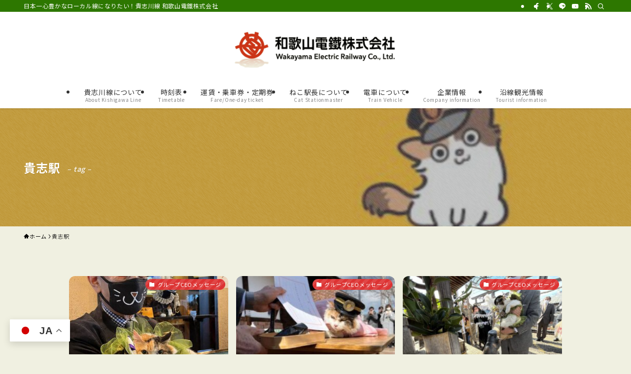

--- FILE ---
content_type: text/html; charset=UTF-8
request_url: https://wakayama-dentetsu.co.jp/tag/kishi-sta/page/3/
body_size: 28969
content:
<!DOCTYPE html>
<html lang="ja" data-loaded="false" data-scrolled="false" data-spmenu="closed">
<head>
<meta charset="utf-8">
<meta name="format-detection" content="telephone=no">
<meta http-equiv="X-UA-Compatible" content="IE=edge">
<meta name="viewport" content="width=device-width, viewport-fit=cover">
<title>貴志駅 | Page 3 of 11 | 和歌山電鐵</title>
<meta name='robots' content='max-image-preview:large' />
<link rel='dns-prefetch' href='//cdn.jsdelivr.net' />
<link rel="alternate" type="application/rss+xml" title="和歌山電鐵 &raquo; フィード" href="https://wakayama-dentetsu.co.jp/feed/" />
<link rel="alternate" type="application/rss+xml" title="和歌山電鐵 &raquo; コメントフィード" href="https://wakayama-dentetsu.co.jp/comments/feed/" />
<link rel="alternate" type="application/rss+xml" title="和歌山電鐵 &raquo; 貴志駅 タグのフィード" href="https://wakayama-dentetsu.co.jp/tag/kishi-sta/feed/" />

<!-- SEO SIMPLE PACK 3.6.2 -->
<meta name="keywords" content="貴志川線,和歌山駅,貴志駅,,ねこの駅長,ニタマ,よんたま,たま駅長,いちご電車,たま電車,うめ星電車,たま電車ミュージアム号">
<link rel="canonical" href="https://wakayama-dentetsu.co.jp/tag/kishi-sta/">
<meta property="og:locale" content="ja_JP">
<meta property="og:type" content="website">
<meta property="og:image" content="https://wakayama-dentetsu.co.jp/wp-content/uploads/tamaden.svg">
<meta property="og:title" content="貴志駅 | Page 3 of 11 | 和歌山電鐵">
<meta property="og:url" content="https://wakayama-dentetsu.co.jp/tag/kishi-sta/">
<meta property="og:site_name" content="和歌山電鐵">
<meta name="twitter:card" content="summary">
<meta name="twitter:site" content="ekichoTAMA">
<!-- Google Analytics (gtag.js) -->
<script async src="https://www.googletagmanager.com/gtag/js?id=G-81CZY5BG6B"></script>
<script>
	window.dataLayer = window.dataLayer || [];
	function gtag(){dataLayer.push(arguments);}
	gtag("js", new Date());
	gtag("config", "G-81CZY5BG6B");
</script>
	<!-- / SEO SIMPLE PACK -->

<style id='wp-img-auto-sizes-contain-inline-css' type='text/css'>
img:is([sizes=auto i],[sizes^="auto," i]){contain-intrinsic-size:3000px 1500px}
/*# sourceURL=wp-img-auto-sizes-contain-inline-css */
</style>
<style id='wp-block-library-inline-css' type='text/css'>
:root{--wp-block-synced-color:#7a00df;--wp-block-synced-color--rgb:122,0,223;--wp-bound-block-color:var(--wp-block-synced-color);--wp-editor-canvas-background:#ddd;--wp-admin-theme-color:#007cba;--wp-admin-theme-color--rgb:0,124,186;--wp-admin-theme-color-darker-10:#006ba1;--wp-admin-theme-color-darker-10--rgb:0,107,160.5;--wp-admin-theme-color-darker-20:#005a87;--wp-admin-theme-color-darker-20--rgb:0,90,135;--wp-admin-border-width-focus:2px}@media (min-resolution:192dpi){:root{--wp-admin-border-width-focus:1.5px}}.wp-element-button{cursor:pointer}:root .has-very-light-gray-background-color{background-color:#eee}:root .has-very-dark-gray-background-color{background-color:#313131}:root .has-very-light-gray-color{color:#eee}:root .has-very-dark-gray-color{color:#313131}:root .has-vivid-green-cyan-to-vivid-cyan-blue-gradient-background{background:linear-gradient(135deg,#00d084,#0693e3)}:root .has-purple-crush-gradient-background{background:linear-gradient(135deg,#34e2e4,#4721fb 50%,#ab1dfe)}:root .has-hazy-dawn-gradient-background{background:linear-gradient(135deg,#faaca8,#dad0ec)}:root .has-subdued-olive-gradient-background{background:linear-gradient(135deg,#fafae1,#67a671)}:root .has-atomic-cream-gradient-background{background:linear-gradient(135deg,#fdd79a,#004a59)}:root .has-nightshade-gradient-background{background:linear-gradient(135deg,#330968,#31cdcf)}:root .has-midnight-gradient-background{background:linear-gradient(135deg,#020381,#2874fc)}:root{--wp--preset--font-size--normal:16px;--wp--preset--font-size--huge:42px}.has-regular-font-size{font-size:1em}.has-larger-font-size{font-size:2.625em}.has-normal-font-size{font-size:var(--wp--preset--font-size--normal)}.has-huge-font-size{font-size:var(--wp--preset--font-size--huge)}.has-text-align-center{text-align:center}.has-text-align-left{text-align:left}.has-text-align-right{text-align:right}.has-fit-text{white-space:nowrap!important}#end-resizable-editor-section{display:none}.aligncenter{clear:both}.items-justified-left{justify-content:flex-start}.items-justified-center{justify-content:center}.items-justified-right{justify-content:flex-end}.items-justified-space-between{justify-content:space-between}.screen-reader-text{border:0;clip-path:inset(50%);height:1px;margin:-1px;overflow:hidden;padding:0;position:absolute;width:1px;word-wrap:normal!important}.screen-reader-text:focus{background-color:#ddd;clip-path:none;color:#444;display:block;font-size:1em;height:auto;left:5px;line-height:normal;padding:15px 23px 14px;text-decoration:none;top:5px;width:auto;z-index:100000}html :where(.has-border-color){border-style:solid}html :where([style*=border-top-color]){border-top-style:solid}html :where([style*=border-right-color]){border-right-style:solid}html :where([style*=border-bottom-color]){border-bottom-style:solid}html :where([style*=border-left-color]){border-left-style:solid}html :where([style*=border-width]){border-style:solid}html :where([style*=border-top-width]){border-top-style:solid}html :where([style*=border-right-width]){border-right-style:solid}html :where([style*=border-bottom-width]){border-bottom-style:solid}html :where([style*=border-left-width]){border-left-style:solid}html :where(img[class*=wp-image-]){height:auto;max-width:100%}:where(figure){margin:0 0 1em}html :where(.is-position-sticky){--wp-admin--admin-bar--position-offset:var(--wp-admin--admin-bar--height,0px)}@media screen and (max-width:600px){html :where(.is-position-sticky){--wp-admin--admin-bar--position-offset:0px}}

/*# sourceURL=wp-block-library-inline-css */
</style><style id='wp-block-image-inline-css' type='text/css'>
.wp-block-image>a,.wp-block-image>figure>a{display:inline-block}.wp-block-image img{box-sizing:border-box;height:auto;max-width:100%;vertical-align:bottom}@media not (prefers-reduced-motion){.wp-block-image img.hide{visibility:hidden}.wp-block-image img.show{animation:show-content-image .4s}}.wp-block-image[style*=border-radius] img,.wp-block-image[style*=border-radius]>a{border-radius:inherit}.wp-block-image.has-custom-border img{box-sizing:border-box}.wp-block-image.aligncenter{text-align:center}.wp-block-image.alignfull>a,.wp-block-image.alignwide>a{width:100%}.wp-block-image.alignfull img,.wp-block-image.alignwide img{height:auto;width:100%}.wp-block-image .aligncenter,.wp-block-image .alignleft,.wp-block-image .alignright,.wp-block-image.aligncenter,.wp-block-image.alignleft,.wp-block-image.alignright{display:table}.wp-block-image .aligncenter>figcaption,.wp-block-image .alignleft>figcaption,.wp-block-image .alignright>figcaption,.wp-block-image.aligncenter>figcaption,.wp-block-image.alignleft>figcaption,.wp-block-image.alignright>figcaption{caption-side:bottom;display:table-caption}.wp-block-image .alignleft{float:left;margin:.5em 1em .5em 0}.wp-block-image .alignright{float:right;margin:.5em 0 .5em 1em}.wp-block-image .aligncenter{margin-left:auto;margin-right:auto}.wp-block-image :where(figcaption){margin-bottom:1em;margin-top:.5em}.wp-block-image.is-style-circle-mask img{border-radius:9999px}@supports ((-webkit-mask-image:none) or (mask-image:none)) or (-webkit-mask-image:none){.wp-block-image.is-style-circle-mask img{border-radius:0;-webkit-mask-image:url('data:image/svg+xml;utf8,<svg viewBox="0 0 100 100" xmlns="http://www.w3.org/2000/svg"><circle cx="50" cy="50" r="50"/></svg>');mask-image:url('data:image/svg+xml;utf8,<svg viewBox="0 0 100 100" xmlns="http://www.w3.org/2000/svg"><circle cx="50" cy="50" r="50"/></svg>');mask-mode:alpha;-webkit-mask-position:center;mask-position:center;-webkit-mask-repeat:no-repeat;mask-repeat:no-repeat;-webkit-mask-size:contain;mask-size:contain}}:root :where(.wp-block-image.is-style-rounded img,.wp-block-image .is-style-rounded img){border-radius:9999px}.wp-block-image figure{margin:0}.wp-lightbox-container{display:flex;flex-direction:column;position:relative}.wp-lightbox-container img{cursor:zoom-in}.wp-lightbox-container img:hover+button{opacity:1}.wp-lightbox-container button{align-items:center;backdrop-filter:blur(16px) saturate(180%);background-color:#5a5a5a40;border:none;border-radius:4px;cursor:zoom-in;display:flex;height:20px;justify-content:center;opacity:0;padding:0;position:absolute;right:16px;text-align:center;top:16px;width:20px;z-index:100}@media not (prefers-reduced-motion){.wp-lightbox-container button{transition:opacity .2s ease}}.wp-lightbox-container button:focus-visible{outline:3px auto #5a5a5a40;outline:3px auto -webkit-focus-ring-color;outline-offset:3px}.wp-lightbox-container button:hover{cursor:pointer;opacity:1}.wp-lightbox-container button:focus{opacity:1}.wp-lightbox-container button:focus,.wp-lightbox-container button:hover,.wp-lightbox-container button:not(:hover):not(:active):not(.has-background){background-color:#5a5a5a40;border:none}.wp-lightbox-overlay{box-sizing:border-box;cursor:zoom-out;height:100vh;left:0;overflow:hidden;position:fixed;top:0;visibility:hidden;width:100%;z-index:100000}.wp-lightbox-overlay .close-button{align-items:center;cursor:pointer;display:flex;justify-content:center;min-height:40px;min-width:40px;padding:0;position:absolute;right:calc(env(safe-area-inset-right) + 16px);top:calc(env(safe-area-inset-top) + 16px);z-index:5000000}.wp-lightbox-overlay .close-button:focus,.wp-lightbox-overlay .close-button:hover,.wp-lightbox-overlay .close-button:not(:hover):not(:active):not(.has-background){background:none;border:none}.wp-lightbox-overlay .lightbox-image-container{height:var(--wp--lightbox-container-height);left:50%;overflow:hidden;position:absolute;top:50%;transform:translate(-50%,-50%);transform-origin:top left;width:var(--wp--lightbox-container-width);z-index:9999999999}.wp-lightbox-overlay .wp-block-image{align-items:center;box-sizing:border-box;display:flex;height:100%;justify-content:center;margin:0;position:relative;transform-origin:0 0;width:100%;z-index:3000000}.wp-lightbox-overlay .wp-block-image img{height:var(--wp--lightbox-image-height);min-height:var(--wp--lightbox-image-height);min-width:var(--wp--lightbox-image-width);width:var(--wp--lightbox-image-width)}.wp-lightbox-overlay .wp-block-image figcaption{display:none}.wp-lightbox-overlay button{background:none;border:none}.wp-lightbox-overlay .scrim{background-color:#fff;height:100%;opacity:.9;position:absolute;width:100%;z-index:2000000}.wp-lightbox-overlay.active{visibility:visible}@media not (prefers-reduced-motion){.wp-lightbox-overlay.active{animation:turn-on-visibility .25s both}.wp-lightbox-overlay.active img{animation:turn-on-visibility .35s both}.wp-lightbox-overlay.show-closing-animation:not(.active){animation:turn-off-visibility .35s both}.wp-lightbox-overlay.show-closing-animation:not(.active) img{animation:turn-off-visibility .25s both}.wp-lightbox-overlay.zoom.active{animation:none;opacity:1;visibility:visible}.wp-lightbox-overlay.zoom.active .lightbox-image-container{animation:lightbox-zoom-in .4s}.wp-lightbox-overlay.zoom.active .lightbox-image-container img{animation:none}.wp-lightbox-overlay.zoom.active .scrim{animation:turn-on-visibility .4s forwards}.wp-lightbox-overlay.zoom.show-closing-animation:not(.active){animation:none}.wp-lightbox-overlay.zoom.show-closing-animation:not(.active) .lightbox-image-container{animation:lightbox-zoom-out .4s}.wp-lightbox-overlay.zoom.show-closing-animation:not(.active) .lightbox-image-container img{animation:none}.wp-lightbox-overlay.zoom.show-closing-animation:not(.active) .scrim{animation:turn-off-visibility .4s forwards}}@keyframes show-content-image{0%{visibility:hidden}99%{visibility:hidden}to{visibility:visible}}@keyframes turn-on-visibility{0%{opacity:0}to{opacity:1}}@keyframes turn-off-visibility{0%{opacity:1;visibility:visible}99%{opacity:0;visibility:visible}to{opacity:0;visibility:hidden}}@keyframes lightbox-zoom-in{0%{transform:translate(calc((-100vw + var(--wp--lightbox-scrollbar-width))/2 + var(--wp--lightbox-initial-left-position)),calc(-50vh + var(--wp--lightbox-initial-top-position))) scale(var(--wp--lightbox-scale))}to{transform:translate(-50%,-50%) scale(1)}}@keyframes lightbox-zoom-out{0%{transform:translate(-50%,-50%) scale(1);visibility:visible}99%{visibility:visible}to{transform:translate(calc((-100vw + var(--wp--lightbox-scrollbar-width))/2 + var(--wp--lightbox-initial-left-position)),calc(-50vh + var(--wp--lightbox-initial-top-position))) scale(var(--wp--lightbox-scale));visibility:hidden}}
/*# sourceURL=https://wakayama-dentetsu.co.jp/wp-includes/blocks/image/style.min.css */
</style>
<style id='wp-block-columns-inline-css' type='text/css'>
.wp-block-columns{box-sizing:border-box;display:flex;flex-wrap:wrap!important}@media (min-width:782px){.wp-block-columns{flex-wrap:nowrap!important}}.wp-block-columns{align-items:normal!important}.wp-block-columns.are-vertically-aligned-top{align-items:flex-start}.wp-block-columns.are-vertically-aligned-center{align-items:center}.wp-block-columns.are-vertically-aligned-bottom{align-items:flex-end}@media (max-width:781px){.wp-block-columns:not(.is-not-stacked-on-mobile)>.wp-block-column{flex-basis:100%!important}}@media (min-width:782px){.wp-block-columns:not(.is-not-stacked-on-mobile)>.wp-block-column{flex-basis:0;flex-grow:1}.wp-block-columns:not(.is-not-stacked-on-mobile)>.wp-block-column[style*=flex-basis]{flex-grow:0}}.wp-block-columns.is-not-stacked-on-mobile{flex-wrap:nowrap!important}.wp-block-columns.is-not-stacked-on-mobile>.wp-block-column{flex-basis:0;flex-grow:1}.wp-block-columns.is-not-stacked-on-mobile>.wp-block-column[style*=flex-basis]{flex-grow:0}:where(.wp-block-columns){margin-bottom:1.75em}:where(.wp-block-columns.has-background){padding:1.25em 2.375em}.wp-block-column{flex-grow:1;min-width:0;overflow-wrap:break-word;word-break:break-word}.wp-block-column.is-vertically-aligned-top{align-self:flex-start}.wp-block-column.is-vertically-aligned-center{align-self:center}.wp-block-column.is-vertically-aligned-bottom{align-self:flex-end}.wp-block-column.is-vertically-aligned-stretch{align-self:stretch}.wp-block-column.is-vertically-aligned-bottom,.wp-block-column.is-vertically-aligned-center,.wp-block-column.is-vertically-aligned-top{width:100%}
/*# sourceURL=https://wakayama-dentetsu.co.jp/wp-includes/blocks/columns/style.min.css */
</style>
<style id='wp-block-paragraph-inline-css' type='text/css'>
.is-small-text{font-size:.875em}.is-regular-text{font-size:1em}.is-large-text{font-size:2.25em}.is-larger-text{font-size:3em}.has-drop-cap:not(:focus):first-letter{float:left;font-size:8.4em;font-style:normal;font-weight:100;line-height:.68;margin:.05em .1em 0 0;text-transform:uppercase}body.rtl .has-drop-cap:not(:focus):first-letter{float:none;margin-left:.1em}p.has-drop-cap.has-background{overflow:hidden}:root :where(p.has-background){padding:1.25em 2.375em}:where(p.has-text-color:not(.has-link-color)) a{color:inherit}p.has-text-align-left[style*="writing-mode:vertical-lr"],p.has-text-align-right[style*="writing-mode:vertical-rl"]{rotate:180deg}
/*# sourceURL=https://wakayama-dentetsu.co.jp/wp-includes/blocks/paragraph/style.min.css */
</style>
<style id='global-styles-inline-css' type='text/css'>
:root{--wp--preset--aspect-ratio--square: 1;--wp--preset--aspect-ratio--4-3: 4/3;--wp--preset--aspect-ratio--3-4: 3/4;--wp--preset--aspect-ratio--3-2: 3/2;--wp--preset--aspect-ratio--2-3: 2/3;--wp--preset--aspect-ratio--16-9: 16/9;--wp--preset--aspect-ratio--9-16: 9/16;--wp--preset--color--black: #000;--wp--preset--color--cyan-bluish-gray: #abb8c3;--wp--preset--color--white: #fff;--wp--preset--color--pale-pink: #f78da7;--wp--preset--color--vivid-red: #cf2e2e;--wp--preset--color--luminous-vivid-orange: #ff6900;--wp--preset--color--luminous-vivid-amber: #fcb900;--wp--preset--color--light-green-cyan: #7bdcb5;--wp--preset--color--vivid-green-cyan: #00d084;--wp--preset--color--pale-cyan-blue: #8ed1fc;--wp--preset--color--vivid-cyan-blue: #0693e3;--wp--preset--color--vivid-purple: #9b51e0;--wp--preset--color--swl-main: var(--color_main);--wp--preset--color--swl-main-thin: var(--color_main_thin);--wp--preset--color--swl-gray: var(--color_gray);--wp--preset--color--swl-deep-01: var(--color_deep01);--wp--preset--color--swl-deep-02: var(--color_deep02);--wp--preset--color--swl-deep-03: var(--color_deep03);--wp--preset--color--swl-deep-04: var(--color_deep04);--wp--preset--color--swl-pale-01: var(--color_pale01);--wp--preset--color--swl-pale-02: var(--color_pale02);--wp--preset--color--swl-pale-03: var(--color_pale03);--wp--preset--color--swl-pale-04: var(--color_pale04);--wp--preset--gradient--vivid-cyan-blue-to-vivid-purple: linear-gradient(135deg,rgb(6,147,227) 0%,rgb(155,81,224) 100%);--wp--preset--gradient--light-green-cyan-to-vivid-green-cyan: linear-gradient(135deg,rgb(122,220,180) 0%,rgb(0,208,130) 100%);--wp--preset--gradient--luminous-vivid-amber-to-luminous-vivid-orange: linear-gradient(135deg,rgb(252,185,0) 0%,rgb(255,105,0) 100%);--wp--preset--gradient--luminous-vivid-orange-to-vivid-red: linear-gradient(135deg,rgb(255,105,0) 0%,rgb(207,46,46) 100%);--wp--preset--gradient--very-light-gray-to-cyan-bluish-gray: linear-gradient(135deg,rgb(238,238,238) 0%,rgb(169,184,195) 100%);--wp--preset--gradient--cool-to-warm-spectrum: linear-gradient(135deg,rgb(74,234,220) 0%,rgb(151,120,209) 20%,rgb(207,42,186) 40%,rgb(238,44,130) 60%,rgb(251,105,98) 80%,rgb(254,248,76) 100%);--wp--preset--gradient--blush-light-purple: linear-gradient(135deg,rgb(255,206,236) 0%,rgb(152,150,240) 100%);--wp--preset--gradient--blush-bordeaux: linear-gradient(135deg,rgb(254,205,165) 0%,rgb(254,45,45) 50%,rgb(107,0,62) 100%);--wp--preset--gradient--luminous-dusk: linear-gradient(135deg,rgb(255,203,112) 0%,rgb(199,81,192) 50%,rgb(65,88,208) 100%);--wp--preset--gradient--pale-ocean: linear-gradient(135deg,rgb(255,245,203) 0%,rgb(182,227,212) 50%,rgb(51,167,181) 100%);--wp--preset--gradient--electric-grass: linear-gradient(135deg,rgb(202,248,128) 0%,rgb(113,206,126) 100%);--wp--preset--gradient--midnight: linear-gradient(135deg,rgb(2,3,129) 0%,rgb(40,116,252) 100%);--wp--preset--font-size--small: 0.9em;--wp--preset--font-size--medium: 1.1em;--wp--preset--font-size--large: 1.25em;--wp--preset--font-size--x-large: 42px;--wp--preset--font-size--xs: 0.75em;--wp--preset--font-size--huge: 1.6em;--wp--preset--spacing--20: 0.44rem;--wp--preset--spacing--30: 0.67rem;--wp--preset--spacing--40: 1rem;--wp--preset--spacing--50: 1.5rem;--wp--preset--spacing--60: 2.25rem;--wp--preset--spacing--70: 3.38rem;--wp--preset--spacing--80: 5.06rem;--wp--preset--shadow--natural: 6px 6px 9px rgba(0, 0, 0, 0.2);--wp--preset--shadow--deep: 12px 12px 50px rgba(0, 0, 0, 0.4);--wp--preset--shadow--sharp: 6px 6px 0px rgba(0, 0, 0, 0.2);--wp--preset--shadow--outlined: 6px 6px 0px -3px rgb(255, 255, 255), 6px 6px rgb(0, 0, 0);--wp--preset--shadow--crisp: 6px 6px 0px rgb(0, 0, 0);}:where(.is-layout-flex){gap: 0.5em;}:where(.is-layout-grid){gap: 0.5em;}body .is-layout-flex{display: flex;}.is-layout-flex{flex-wrap: wrap;align-items: center;}.is-layout-flex > :is(*, div){margin: 0;}body .is-layout-grid{display: grid;}.is-layout-grid > :is(*, div){margin: 0;}:where(.wp-block-columns.is-layout-flex){gap: 2em;}:where(.wp-block-columns.is-layout-grid){gap: 2em;}:where(.wp-block-post-template.is-layout-flex){gap: 1.25em;}:where(.wp-block-post-template.is-layout-grid){gap: 1.25em;}.has-black-color{color: var(--wp--preset--color--black) !important;}.has-cyan-bluish-gray-color{color: var(--wp--preset--color--cyan-bluish-gray) !important;}.has-white-color{color: var(--wp--preset--color--white) !important;}.has-pale-pink-color{color: var(--wp--preset--color--pale-pink) !important;}.has-vivid-red-color{color: var(--wp--preset--color--vivid-red) !important;}.has-luminous-vivid-orange-color{color: var(--wp--preset--color--luminous-vivid-orange) !important;}.has-luminous-vivid-amber-color{color: var(--wp--preset--color--luminous-vivid-amber) !important;}.has-light-green-cyan-color{color: var(--wp--preset--color--light-green-cyan) !important;}.has-vivid-green-cyan-color{color: var(--wp--preset--color--vivid-green-cyan) !important;}.has-pale-cyan-blue-color{color: var(--wp--preset--color--pale-cyan-blue) !important;}.has-vivid-cyan-blue-color{color: var(--wp--preset--color--vivid-cyan-blue) !important;}.has-vivid-purple-color{color: var(--wp--preset--color--vivid-purple) !important;}.has-black-background-color{background-color: var(--wp--preset--color--black) !important;}.has-cyan-bluish-gray-background-color{background-color: var(--wp--preset--color--cyan-bluish-gray) !important;}.has-white-background-color{background-color: var(--wp--preset--color--white) !important;}.has-pale-pink-background-color{background-color: var(--wp--preset--color--pale-pink) !important;}.has-vivid-red-background-color{background-color: var(--wp--preset--color--vivid-red) !important;}.has-luminous-vivid-orange-background-color{background-color: var(--wp--preset--color--luminous-vivid-orange) !important;}.has-luminous-vivid-amber-background-color{background-color: var(--wp--preset--color--luminous-vivid-amber) !important;}.has-light-green-cyan-background-color{background-color: var(--wp--preset--color--light-green-cyan) !important;}.has-vivid-green-cyan-background-color{background-color: var(--wp--preset--color--vivid-green-cyan) !important;}.has-pale-cyan-blue-background-color{background-color: var(--wp--preset--color--pale-cyan-blue) !important;}.has-vivid-cyan-blue-background-color{background-color: var(--wp--preset--color--vivid-cyan-blue) !important;}.has-vivid-purple-background-color{background-color: var(--wp--preset--color--vivid-purple) !important;}.has-black-border-color{border-color: var(--wp--preset--color--black) !important;}.has-cyan-bluish-gray-border-color{border-color: var(--wp--preset--color--cyan-bluish-gray) !important;}.has-white-border-color{border-color: var(--wp--preset--color--white) !important;}.has-pale-pink-border-color{border-color: var(--wp--preset--color--pale-pink) !important;}.has-vivid-red-border-color{border-color: var(--wp--preset--color--vivid-red) !important;}.has-luminous-vivid-orange-border-color{border-color: var(--wp--preset--color--luminous-vivid-orange) !important;}.has-luminous-vivid-amber-border-color{border-color: var(--wp--preset--color--luminous-vivid-amber) !important;}.has-light-green-cyan-border-color{border-color: var(--wp--preset--color--light-green-cyan) !important;}.has-vivid-green-cyan-border-color{border-color: var(--wp--preset--color--vivid-green-cyan) !important;}.has-pale-cyan-blue-border-color{border-color: var(--wp--preset--color--pale-cyan-blue) !important;}.has-vivid-cyan-blue-border-color{border-color: var(--wp--preset--color--vivid-cyan-blue) !important;}.has-vivid-purple-border-color{border-color: var(--wp--preset--color--vivid-purple) !important;}.has-vivid-cyan-blue-to-vivid-purple-gradient-background{background: var(--wp--preset--gradient--vivid-cyan-blue-to-vivid-purple) !important;}.has-light-green-cyan-to-vivid-green-cyan-gradient-background{background: var(--wp--preset--gradient--light-green-cyan-to-vivid-green-cyan) !important;}.has-luminous-vivid-amber-to-luminous-vivid-orange-gradient-background{background: var(--wp--preset--gradient--luminous-vivid-amber-to-luminous-vivid-orange) !important;}.has-luminous-vivid-orange-to-vivid-red-gradient-background{background: var(--wp--preset--gradient--luminous-vivid-orange-to-vivid-red) !important;}.has-very-light-gray-to-cyan-bluish-gray-gradient-background{background: var(--wp--preset--gradient--very-light-gray-to-cyan-bluish-gray) !important;}.has-cool-to-warm-spectrum-gradient-background{background: var(--wp--preset--gradient--cool-to-warm-spectrum) !important;}.has-blush-light-purple-gradient-background{background: var(--wp--preset--gradient--blush-light-purple) !important;}.has-blush-bordeaux-gradient-background{background: var(--wp--preset--gradient--blush-bordeaux) !important;}.has-luminous-dusk-gradient-background{background: var(--wp--preset--gradient--luminous-dusk) !important;}.has-pale-ocean-gradient-background{background: var(--wp--preset--gradient--pale-ocean) !important;}.has-electric-grass-gradient-background{background: var(--wp--preset--gradient--electric-grass) !important;}.has-midnight-gradient-background{background: var(--wp--preset--gradient--midnight) !important;}.has-small-font-size{font-size: var(--wp--preset--font-size--small) !important;}.has-medium-font-size{font-size: var(--wp--preset--font-size--medium) !important;}.has-large-font-size{font-size: var(--wp--preset--font-size--large) !important;}.has-x-large-font-size{font-size: var(--wp--preset--font-size--x-large) !important;}
:where(.wp-block-columns.is-layout-flex){gap: 2em;}:where(.wp-block-columns.is-layout-grid){gap: 2em;}
/*# sourceURL=global-styles-inline-css */
</style>
<style id='core-block-supports-inline-css' type='text/css'>
.wp-elements-836dabe0d7f0d895dbecdc1491fd22b4 a:where(:not(.wp-element-button)){color:var(--wp--preset--color--swl-main);}
/*# sourceURL=core-block-supports-inline-css */
</style>

<link rel='stylesheet' id='swell-icons-css' href='https://wakayama-dentetsu.co.jp/wp-content/themes/swell/build/css/swell-icons.css?ver=2.16.0' type='text/css' media='all' />
<link rel='stylesheet' id='main_style-css' href='https://wakayama-dentetsu.co.jp/wp-content/themes/swell/build/css/main.css?ver=2.16.0' type='text/css' media='all' />
<link rel='stylesheet' id='swell_blocks-css' href='https://wakayama-dentetsu.co.jp/wp-content/themes/swell/build/css/blocks.css?ver=2.16.0' type='text/css' media='all' />
<style id='swell_custom-inline-css' type='text/css'>
:root{--swl-fz--content:4vw;--swl-letter_spacing:.05em;--swl-font_family:"Noto Sans JP", sans-serif;--swl-font_weight:400;--color_main:#2d7700;--color_text:#000000;--color_link:#1e73be;--color_htag:#da381b;--color_bg:#f0f0e1;--color_gradient1:#dd0000;--color_gradient2:#dda8a8;--color_main_thin:rgba(56, 149, 0, 0.05 );--color_main_dark:rgba(34, 89, 0, 1 );--color_list_check:#dd3333;--color_list_num:#dd3333;--color_list_good:#dd3333;--color_list_triangle:#dd3333;--color_list_bad:#f36060;--color_faq_q:#d55656;--color_faq_a:#6599b7;--color_icon_good:#dd0000;--color_icon_good_bg:#ffffff;--color_icon_bad:#4b73eb;--color_icon_bad_bg:#ffffff;--color_icon_info:#dd0000;--color_icon_info_bg:#ffffff;--color_icon_announce:#ff8c00;--color_icon_announce_bg:#ffffff;--color_icon_pen:#56b237;--color_icon_pen_bg:#ffffff;--color_icon_book:#000000;--color_icon_book_bg:#ffffff;--color_icon_point:#dd8500;--color_icon_check:#67962e;--color_icon_batsu:#dd0000;--color_icon_hatena:#5295cc;--color_icon_caution:#dd0000;--color_icon_memo:#000000;--color_deep01:#e20000;--color_deep02:#3d79d5;--color_deep03:#198401;--color_deep04:#ef7700;--color_pale01:#fff2f0;--color_pale02:#f3f8fd;--color_pale03:#f1f9ee;--color_pale04:#fdf9ee;--color_mark_blue:#b7e3ff;--color_mark_green:#bdf9c3;--color_mark_yellow:#fcf69f;--color_mark_orange:#ffddbc;--border01:solid 1px var(--color_main);--border02:double 4px var(--color_main);--border03:dashed 2px var(--color_border);--border04:solid 4px var(--color_gray);--card_posts_thumb_ratio:61.805%;--list_posts_thumb_ratio:61.805%;--big_posts_thumb_ratio:100%;--thumb_posts_thumb_ratio:61.805%;--blogcard_thumb_ratio:56.25%;--color_header_bg:#ffffff;--color_header_text:#333;--color_footer_bg:#4f4f4f;--color_footer_text:#ffffff;--container_size:1300px;--article_size:1000px;--logo_size_sp:80px;--logo_size_pc:100px;--logo_size_pcfix:48px;}.swl-cell-bg[data-icon="doubleCircle"]{--cell-icon-color:#ffc977}.swl-cell-bg[data-icon="circle"]{--cell-icon-color:#94e29c}.swl-cell-bg[data-icon="triangle"]{--cell-icon-color:#eeda2f}.swl-cell-bg[data-icon="close"]{--cell-icon-color:#ec9191}.swl-cell-bg[data-icon="hatena"]{--cell-icon-color:#93c9da}.swl-cell-bg[data-icon="check"]{--cell-icon-color:#94e29c}.swl-cell-bg[data-icon="line"]{--cell-icon-color:#9b9b9b}.cap_box[data-colset="col1"]{--capbox-color:#dd3333;--capbox-color--bg:#ffffff}.cap_box[data-colset="col2"]{--capbox-color:#3a962e;--capbox-color--bg:#ffffff}.cap_box[data-colset="col3"]{--capbox-color:#000000;--capbox-color--bg:#ffffff}.red_{--the-btn-color:#f70000;--the-btn-color2:#ffbc49;--the-solid-shadow: rgba(185, 0, 0, 1 )}.blue_{--the-btn-color:#0072f4;--the-btn-color2:#35eaff;--the-solid-shadow: rgba(0, 86, 183, 1 )}.green_{--the-btn-color:#1c9b00;--the-btn-color2:#7bf7bd;--the-solid-shadow: rgba(21, 116, 0, 1 )}.is-style-btn_normal{--the-btn-radius:80px}.is-style-btn_solid{--the-btn-radius:80px}.is-style-btn_shiny{--the-btn-radius:80px}.is-style-btn_line{--the-btn-radius:80px}.post_content blockquote{padding:1.5em 3em}.post_content blockquote::before,.post_content blockquote::after{content:"\00201c";display:inline-block;position:absolute;font-size:6em;color:rgba(200, 200, 200, .4)}.post_content blockquote::before{font-family:Arial,Helvetica,sans-serif;top:4px;left:8px}.post_content blockquote::after{transform:rotate(180deg);font-family:Arial,Helvetica,sans-serif;bottom:4px;right:8px}.mark_blue{background:-webkit-linear-gradient(transparent 64%,var(--color_mark_blue) 0%);background:linear-gradient(transparent 64%,var(--color_mark_blue) 0%)}.mark_green{background:-webkit-linear-gradient(transparent 64%,var(--color_mark_green) 0%);background:linear-gradient(transparent 64%,var(--color_mark_green) 0%)}.mark_yellow{background:-webkit-linear-gradient(transparent 64%,var(--color_mark_yellow) 0%);background:linear-gradient(transparent 64%,var(--color_mark_yellow) 0%)}.mark_orange{background:-webkit-linear-gradient(transparent 64%,var(--color_mark_orange) 0%);background:linear-gradient(transparent 64%,var(--color_mark_orange) 0%)}[class*="is-style-icon_"]{color:#333;border-width:0}[class*="is-style-big_icon_"]{border-width:2px;border-style:solid}[data-col="gray"] .c-balloon__text{background:#e87502;border-color:#e87502}[data-col="gray"] .c-balloon__before{border-right-color:#e87502}[data-col="green"] .c-balloon__text{background:#d1f8c2;border-color:#9ddd93}[data-col="green"] .c-balloon__before{border-right-color:#d1f8c2}[data-col="blue"] .c-balloon__text{background:#e2f6ff;border-color:#93d2f0}[data-col="blue"] .c-balloon__before{border-right-color:#e2f6ff}[data-col="red"] .c-balloon__text{background:#ffebeb;border-color:#f48789}[data-col="red"] .c-balloon__before{border-right-color:#ffebeb}[data-col="yellow"] .c-balloon__text{background:#f9f7d2;border-color:#fbe593}[data-col="yellow"] .c-balloon__before{border-right-color:#f9f7d2}.-type-list2 .p-postList__body::after,.-type-big .p-postList__body::after{content: "続きを読む »";}.c-postThumb__cat{background-color:#dd3333;color:#fff;background-image: repeating-linear-gradient(-45deg,rgba(255,255,255,.1),rgba(255,255,255,.1) 6px,transparent 6px,transparent 12px)}.post_content h2:where(:not([class^="swell-block-"]):not(.faq_q):not(.p-postList__title)){background:var(--color_htag);padding:.75em 1em;color:#fff}.post_content h2:where(:not([class^="swell-block-"]):not(.faq_q):not(.p-postList__title))::before{position:absolute;display:block;pointer-events:none;content:"";top:-4px;left:0;width:100%;height:calc(100% + 4px);box-sizing:content-box;border-top:solid 2px var(--color_htag);border-bottom:solid 2px var(--color_htag)}.post_content h3:where(:not([class^="swell-block-"]):not(.faq_q):not(.p-postList__title)){padding:0 .5em .5em}.post_content h3:where(:not([class^="swell-block-"]):not(.faq_q):not(.p-postList__title))::before{content:"";width:100%;height:2px;background: repeating-linear-gradient(90deg, var(--color_htag) 0%, var(--color_htag) 29.3%, rgba(255, 70, 34, 0.2 ) 29.3%, rgba(255, 70, 34, 0.2 ) 100%)}.post_content h4:where(:not([class^="swell-block-"]):not(.faq_q):not(.p-postList__title)){padding:0 0 0 16px;border-left:solid 2px var(--color_htag)}.post_content h2.is-style-section_ttl{padding-bottom:.75em}.post_content h2.is-style-section_ttl::after{position:absolute;top:auto;bottom:0;left:calc(50% - 1.25em);right:auto;display:block;width:2.5em;height:1px;border-radius:2px;pointer-events:none;background:currentColor;content:"";background:#da381b}.post_content h2.is-style-section_ttl.has-text-align-left::after{left:0px;right:auto}.post_content h2.is-style-section_ttl.has-text-align-right::after{left:auto;right:0}.l-footer__widgetArea{background:#ffffff}.l-footer__widgetArea{color:#333333}.l-header{box-shadow: 0 1px 4px rgba(0,0,0,.12)}.l-header__bar{color:#fff;background:var(--color_main)}.l-header__menuBtn{order:1}.l-header__customBtn{order:3}.c-gnav a::after{background:var(--color_main);width:100%;height:2px;transform:scaleX(0)}.p-spHeadMenu .menu-item.-current{border-bottom-color:var(--color_main)}.c-gnav > li:hover > a::after,.c-gnav > .-current > a::after{transform: scaleX(1)}.c-gnav .sub-menu{color:#333;background:#fff}.l-fixHeader::before{opacity:1}#pagetop{border-radius:50%}#before_footer_widget{margin-bottom:0}.c-widget__title.-spmenu{padding:.5em .75em;border-radius:var(--swl-radius--2, 0px);background:var(--color_main);color:#fff;}.c-widget__title.-footer{padding:.5em}.c-widget__title.-footer::before{content:"";bottom:0;left:0;width:40%;z-index:1;background:var(--color_main)}.c-widget__title.-footer::after{content:"";bottom:0;left:0;width:100%;background:var(--color_border)}.c-secTitle{border-left:solid 2px var(--color_main);padding:0em .75em}.p-spMenu{color:#333}.p-spMenu__inner::before{background:#fce5e5;opacity:1}.p-spMenu__overlay{background:#000;opacity:0.6}[class*="page-numbers"]{color:var(--color_main);border: solid 1px var(--color_main)}a{text-decoration: none}.l-topTitleArea.c-filterLayer::before{background-color:#000000;opacity:0.3;content:""}@media screen and (min-width: 960px){:root{}}@media screen and (max-width: 959px){:root{}.l-header__logo{order:2;text-align:center}}@media screen and (min-width: 600px){:root{--swl-fz--content:15px;}}@media screen and (max-width: 599px){:root{}}@media (min-width: 1208px) {.alignwide{left:-100px;width:calc(100% + 200px);}}@media (max-width: 1208px) {.-sidebar-off .swell-block-fullWide__inner.l-container .alignwide{left:0px;width:100%;}}.l-fixHeader .l-fixHeader__gnav{order:0}[data-scrolled=true] .l-fixHeader[data-ready]{opacity:1;-webkit-transform:translateY(0)!important;transform:translateY(0)!important;visibility:visible}.-body-solid .l-fixHeader{box-shadow:0 2px 4px var(--swl-color_shadow)}.l-fixHeader__inner{align-items:stretch;color:var(--color_header_text);display:flex;padding-bottom:0;padding-top:0;position:relative;z-index:1}.l-fixHeader__logo{align-items:center;display:flex;line-height:1;margin-right:24px;order:0;padding:16px 0}:root{--swl-radius--2:2px;--swl-radius--4:4px;--swl-radius--8:8px}.c-categoryList__link,.c-tagList__link,.tag-cloud-link{border-radius:16px;padding:6px 10px}.-related .p-postList__thumb,.is-style-bg_gray,.is-style-bg_main,.is-style-bg_main_thin,.is-style-bg_stripe,.is-style-border_dg,.is-style-border_dm,.is-style-border_sg,.is-style-border_sm,.is-style-dent_box,.is-style-note_box,.is-style-stitch,[class*=is-style-big_icon_],input[type=number],input[type=text],textarea{border-radius:4px}.-ps-style-img .p-postList__link,.-type-thumb .p-postList__link,.p-postList__thumb{border-radius:12px;overflow:hidden;z-index:0}.c-widget .-type-list.-w-ranking .p-postList__item:before{border-radius:16px;left:2px;top:2px}.c-widget .-type-card.-w-ranking .p-postList__item:before{border-radius:0 0 4px 4px}.c-postThumb__cat{border-radius:16px;margin:.5em;padding:0 8px}.cap_box_ttl{border-radius:2px 2px 0 0}.cap_box_content{border-radius:0 0 2px 2px}.cap_box.is-style-small_ttl .cap_box_content{border-radius:0 2px 2px 2px}.cap_box.is-style-inner .cap_box_content,.cap_box.is-style-onborder_ttl .cap_box_content,.cap_box.is-style-onborder_ttl2 .cap_box_content,.cap_box.is-style-onborder_ttl2 .cap_box_ttl,.cap_box.is-style-shadow{border-radius:2px}.is-style-more_btn a,.p-postList__body:after,.submit{border-radius:40px}@media (min-width:960px){#sidebar .-type-list .p-postList__thumb{border-radius:8px}}@media not all and (min-width:960px){.-ps-style-img .p-postList__link,.-type-thumb .p-postList__link,.p-postList__thumb{border-radius:8px}}.l-header__bar{position:relative;width:100%}.l-header__bar .c-catchphrase{color:inherit;font-size:12px;letter-spacing:var(--swl-letter_spacing,.2px);line-height:14px;margin-right:auto;overflow:hidden;padding:4px 0;white-space:nowrap;width:50%}.l-header__bar .c-iconList .c-iconList__link{margin:0;padding:4px 6px}.l-header__barInner{align-items:center;display:flex;justify-content:flex-end}@media (min-width:960px){.-parallel .l-header__inner{display:flex;flex-wrap:wrap;max-width:100%;padding-left:0;padding-right:0}.-parallel .l-header__logo{text-align:center;width:100%}.-parallel .l-header__logo .c-catchphrase{font-size:12px;line-height:1;margin-top:16px}.-parallel .l-header__gnav{width:100%}.-parallel .l-header__gnav .c-gnav{justify-content:center}.-parallel .l-header__gnav .c-gnav>li>a{padding:16px}.-parallel .c-headLogo.-txt,.-parallel .w-header{justify-content:center}.-parallel .w-header{margin-bottom:8px;margin-top:8px}.-parallel-bottom .l-header__inner{padding-top:8px}.-parallel-bottom .l-header__logo{order:1;padding:16px 0}.-parallel-bottom .w-header{order:2}.-parallel-bottom .l-header__gnav{order:3}.-parallel-top .l-header__inner{padding-bottom:8px}.-parallel-top .l-header__gnav{order:1}.-parallel-top .l-header__logo{order:2;padding:16px 0}.-parallel-top .w-header{order:3}.l-header.-parallel .w-header{width:100%}.l-fixHeader.-parallel .l-fixHeader__gnav{margin-left:auto}}.c-gnav .sub-menu a:before,.c-listMenu a:before{-webkit-font-smoothing:antialiased;-moz-osx-font-smoothing:grayscale;font-family:icomoon!important;font-style:normal;font-variant:normal;font-weight:400;line-height:1;text-transform:none}.c-submenuToggleBtn{display:none}.c-listMenu a{padding:.75em 1em .75em 1.5em;transition:padding .25s}.c-listMenu a:hover{padding-left:1.75em;padding-right:.75em}.c-gnav .sub-menu a:before,.c-listMenu a:before{color:inherit;content:"\e921";display:inline-block;left:2px;position:absolute;top:50%;-webkit-transform:translateY(-50%);transform:translateY(-50%);vertical-align:middle}.widget_categories>ul>.cat-item>a,.wp-block-categories-list>li>a{padding-left:1.75em}.c-listMenu .children,.c-listMenu .sub-menu{margin:0}.c-listMenu .children a,.c-listMenu .sub-menu a{font-size:.9em;padding-left:2.5em}.c-listMenu .children a:before,.c-listMenu .sub-menu a:before{left:1em}.c-listMenu .children a:hover,.c-listMenu .sub-menu a:hover{padding-left:2.75em}.c-listMenu .children ul a,.c-listMenu .sub-menu ul a{padding-left:3.25em}.c-listMenu .children ul a:before,.c-listMenu .sub-menu ul a:before{left:1.75em}.c-listMenu .children ul a:hover,.c-listMenu .sub-menu ul a:hover{padding-left:3.5em}.c-gnav li:hover>.sub-menu{opacity:1;visibility:visible}.c-gnav .sub-menu:before{background:inherit;content:"";height:100%;left:0;position:absolute;top:0;width:100%;z-index:0}.c-gnav .sub-menu .sub-menu{left:100%;top:0;z-index:-1}.c-gnav .sub-menu a{padding-left:2em}.c-gnav .sub-menu a:before{left:.5em}.c-gnav .sub-menu a:hover .ttl{left:4px}:root{--color_content_bg:var(--color_bg);}.c-widget__title.-side{padding:.5em}.c-widget__title.-side::before{content:"";bottom:0;left:0;width:40%;z-index:1;background:var(--color_main)}.c-widget__title.-side::after{content:"";bottom:0;left:0;width:100%;background:var(--color_border)}@media screen and (min-width: 960px){:root{}}@media screen and (max-width: 959px){:root{}}@media screen and (min-width: 600px){:root{}}@media screen and (max-width: 599px){:root{}}.swell-block-fullWide__inner.l-container{--swl-fw_inner_pad:var(--swl-pad_container,0px)}@media (min-width:960px){.-sidebar-on .l-content .alignfull,.-sidebar-on .l-content .alignwide{left:-16px;width:calc(100% + 32px)}.swell-block-fullWide__inner.l-article{--swl-fw_inner_pad:var(--swl-pad_post_content,0px)}.-sidebar-on .swell-block-fullWide__inner .alignwide{left:0;width:100%}.-sidebar-on .swell-block-fullWide__inner .alignfull{left:calc(0px - var(--swl-fw_inner_pad, 0))!important;margin-left:0!important;margin-right:0!important;width:calc(100% + var(--swl-fw_inner_pad, 0)*2)!important}}.l-topTitleArea{align-items:center;display:flex;margin:0;min-height:11em;overflow:hidden;padding:1.5em 0;position:relative;width:100%}.l-topTitleArea .u-thin{opacity:1}.l-topTitleArea .c-postTitle__date{border-color:#fff}.l-topTitleArea .c-categoryList,.l-topTitleArea .c-tagList{color:#fff}.l-topTitleArea .c-categoryList__link,.l-topTitleArea .c-tagList__link{background:none;color:#fff}.l-topTitleArea .c-categoryList__link{border:1px solid #fff}.l-topTitleArea .c-tagList__link{border-bottom:1px solid #fff;border-radius:0;padding:4px .25em}.l-topTitleArea__body{color:#fff;position:relative;text-shadow:1px 1px 0 rgba(0,0,0,.1);width:100%;z-index:3}@media (min-width:600px){.l-topTitleArea{min-height:240px;padding:1em 0}}.-index-off .p-toc,.swell-toc-placeholder:empty{display:none}.p-toc.-modal{height:100%;margin:0;overflow-y:auto;padding:0}#main_content .p-toc{border-radius:var(--swl-radius--2,0);margin:4em auto;max-width:800px}#sidebar .p-toc{margin-top:-.5em}.p-toc .__pn:before{content:none!important;counter-increment:none}.p-toc .__prev{margin:0 0 1em}.p-toc .__next{margin:1em 0 0}.p-toc.is-omitted:not([data-omit=ct]) [data-level="2"] .p-toc__childList{height:0;margin-bottom:-.5em;visibility:hidden}.p-toc.is-omitted:not([data-omit=nest]){position:relative}.p-toc.is-omitted:not([data-omit=nest]):before{background:linear-gradient(hsla(0,0%,100%,0),var(--color_bg));bottom:5em;content:"";height:4em;left:0;opacity:.75;pointer-events:none;position:absolute;width:100%;z-index:1}.p-toc.is-omitted:not([data-omit=nest]):after{background:var(--color_bg);bottom:0;content:"";height:5em;left:0;opacity:.75;position:absolute;width:100%;z-index:1}.p-toc.is-omitted:not([data-omit=nest]) .__next,.p-toc.is-omitted:not([data-omit=nest]) [data-omit="1"]{display:none}.p-toc .p-toc__expandBtn{background-color:#f7f7f7;border:rgba(0,0,0,.2);border-radius:5em;box-shadow:0 0 0 1px #bbb;color:#333;display:block;font-size:14px;line-height:1.5;margin:.75em auto 0;min-width:6em;padding:.5em 1em;position:relative;transition:box-shadow .25s;z-index:2}.p-toc[data-omit=nest] .p-toc__expandBtn{display:inline-block;font-size:13px;margin:0 0 0 1.25em;padding:.5em .75em}.p-toc:not([data-omit=nest]) .p-toc__expandBtn:after,.p-toc:not([data-omit=nest]) .p-toc__expandBtn:before{border-top-color:inherit;border-top-style:dotted;border-top-width:3px;content:"";display:block;height:1px;position:absolute;top:calc(50% - 1px);transition:border-color .25s;width:100%;width:22px}.p-toc:not([data-omit=nest]) .p-toc__expandBtn:before{right:calc(100% + 1em)}.p-toc:not([data-omit=nest]) .p-toc__expandBtn:after{left:calc(100% + 1em)}.p-toc.is-expanded .p-toc__expandBtn{border-color:transparent}.p-toc__ttl{display:block;font-size:1.2em;line-height:1;position:relative;text-align:center}.p-toc__ttl:before{content:"\e918";display:inline-block;font-family:icomoon;margin-right:.5em;padding-bottom:2px;vertical-align:middle}#index_modal .p-toc__ttl{margin-bottom:.5em}.p-toc__list li{line-height:1.6}.p-toc__list>li+li{margin-top:.5em}.p-toc__list .p-toc__childList{padding-left:.5em}.p-toc__list [data-level="3"]{font-size:.9em}.p-toc__list .mininote{display:none}.post_content .p-toc__list{padding-left:0}#sidebar .p-toc__list{margin-bottom:0}#sidebar .p-toc__list .p-toc__childList{padding-left:0}.p-toc__link{color:inherit;font-size:inherit;text-decoration:none}.p-toc__link:hover{opacity:.8}.p-toc.-double{background:var(--color_gray);background:linear-gradient(-45deg,transparent 25%,var(--color_gray) 25%,var(--color_gray) 50%,transparent 50%,transparent 75%,var(--color_gray) 75%,var(--color_gray));background-clip:padding-box;background-size:4px 4px;border-bottom:4px double var(--color_border);border-top:4px double var(--color_border);padding:1.5em 1em 1em}.p-toc.-double .p-toc__ttl{margin-bottom:.75em}@media (min-width:960px){#main_content .p-toc{width:92%}}@media (hover:hover){.p-toc .p-toc__expandBtn:hover{border-color:transparent;box-shadow:0 0 0 2px currentcolor}}@media (min-width:600px){.p-toc.-double{padding:2em}}
/*# sourceURL=swell_custom-inline-css */
</style>
<link rel='stylesheet' id='swell-parts/footer-css' href='https://wakayama-dentetsu.co.jp/wp-content/themes/swell/build/css/modules/parts/footer.css?ver=2.16.0' type='text/css' media='all' />
<link rel='stylesheet' id='swell-page/term-css' href='https://wakayama-dentetsu.co.jp/wp-content/themes/swell/build/css/modules/page/term.css?ver=2.16.0' type='text/css' media='all' />
<style id='classic-theme-styles-inline-css' type='text/css'>
/*! This file is auto-generated */
.wp-block-button__link{color:#fff;background-color:#32373c;border-radius:9999px;box-shadow:none;text-decoration:none;padding:calc(.667em + 2px) calc(1.333em + 2px);font-size:1.125em}.wp-block-file__button{background:#32373c;color:#fff;text-decoration:none}
/*# sourceURL=/wp-includes/css/classic-themes.min.css */
</style>
<link rel='stylesheet' id='contact-form-7-css' href='https://wakayama-dentetsu.co.jp/wp-content/plugins/contact-form-7/includes/css/styles.css?ver=6.1.4' type='text/css' media='all' />
<link rel='stylesheet' id='mts_simple_booking_front-css' href='https://wakayama-dentetsu.co.jp/wp-content/plugins/mts-simple-booking/css/mtssb-front.css?ver=6.9' type='text/css' media='all' />
<link rel='stylesheet' id='child_style-css' href='https://wakayama-dentetsu.co.jp/wp-content/themes/swell_child/style.css?ver=2024020614356' type='text/css' media='all' />
<link rel='stylesheet' id='ponhiro-blocks-front-css' href='https://wakayama-dentetsu.co.jp/wp-content/plugins/useful-blocks/dist/css/front.css?ver=1.7.4' type='text/css' media='all' />
<style id='ponhiro-blocks-front-inline-css' type='text/css'>
:root{--pb_colset_yellow:#fdc44f;--pb_colset_yellow_thin:#fef9ed;--pb_colset_yellow_dark:#b4923a;--pb_colset_pink:#fd9392;--pb_colset_pink_thin:#ffefef;--pb_colset_pink_dark:#d07373;--pb_colset_green:#91c13e;--pb_colset_green_thin:#f2f8e8;--pb_colset_green_dark:#61841f;--pb_colset_blue:#6fc7e1;--pb_colset_blue_thin:#f0f9fc;--pb_colset_blue_dark:#419eb9;--pb_colset_cvbox_01_bg:#f5f5f5;--pb_colset_cvbox_01_list:#3190b7;--pb_colset_cvbox_01_btn:#91c13e;--pb_colset_cvbox_01_shadow:#628328;--pb_colset_cvbox_01_note:#fdc44f;--pb_colset_compare_01_l:#6fc7e1;--pb_colset_compare_01_l_bg:#f0f9fc;--pb_colset_compare_01_r:#ffa883;--pb_colset_compare_01_r_bg:#fff6f2;--pb_colset_iconbox_01:#6e828a;--pb_colset_iconbox_01_bg:#fff;--pb_colset_iconbox_01_icon:#ee8f81;--pb_colset_bargraph_01:#9dd9dd;--pb_colset_bargraph_01_bg:#fafafa;--pb_colset_bar_01:#f8db92;--pb_colset_bar_02:#fda9a8;--pb_colset_bar_03:#bdda8b;--pb_colset_bar_04:#a1c6f1;--pb_colset_rating_01_bg:#fafafa;--pb_colset_rating_01_text:#71828a;--pb_colset_rating_01_label:#71828a;--pb_colset_rating_01_point:#ee8f81;}.pb-iconbox__figure[data-iconset="01"]{background-image: url(https://wakayama-dentetsu.co.jp/wp-content/plugins/useful-blocks/assets/img/a_person.png)}.pb-iconbox__figure[data-iconset="02"]{background-image: url(https://wakayama-dentetsu.co.jp/wp-content/plugins/useful-blocks/assets/img/a_person.png)}.pb-iconbox__figure[data-iconset="03"]{background-image: url(https://wakayama-dentetsu.co.jp/wp-content/plugins/useful-blocks/assets/img/a_person.png)}.pb-iconbox__figure[data-iconset="04"]{background-image: url(https://wakayama-dentetsu.co.jp/wp-content/plugins/useful-blocks/assets/img/a_person.png)}
/*# sourceURL=ponhiro-blocks-front-inline-css */
</style>
<script type="text/javascript" src="https://wakayama-dentetsu.co.jp/wp-includes/js/jquery/jquery.min.js?ver=3.7.1" id="jquery-core-js"></script>
<script type="text/javascript" src="https://wakayama-dentetsu.co.jp/wp-includes/js/jquery/jquery-migrate.min.js?ver=3.4.1" id="jquery-migrate-js"></script>

<link href="https://fonts.googleapis.com/css?family=Noto+Sans+JP:400,700&#038;display=swap" rel="stylesheet">
<noscript><link href="https://wakayama-dentetsu.co.jp/wp-content/themes/swell/build/css/noscript.css" rel="stylesheet"></noscript>
<link rel="https://api.w.org/" href="https://wakayama-dentetsu.co.jp/wp-json/" /><link rel="alternate" title="JSON" type="application/json" href="https://wakayama-dentetsu.co.jp/wp-json/wp/v2/tags/34" /><link rel="icon" href="https://wakayama-dentetsu.co.jp/wp-content/uploads/cropped-ファビコン-32x32.png" sizes="32x32" />
<link rel="icon" href="https://wakayama-dentetsu.co.jp/wp-content/uploads/cropped-ファビコン-192x192.png" sizes="192x192" />
<link rel="apple-touch-icon" href="https://wakayama-dentetsu.co.jp/wp-content/uploads/cropped-ファビコン-180x180.png" />
<meta name="msapplication-TileImage" content="https://wakayama-dentetsu.co.jp/wp-content/uploads/cropped-ファビコン-270x270.png" />
		<style type="text/css" id="wp-custom-css">
			.tategaki{
		writing-mode: vertical-lr;  /*文字縦書き*/
	margin: 0 auto;             /* コンテンツ中央寄せ */
	font-size:　20px;           /* フォントサイズを設定 */
	line-height:　40px;         /* 文字間隔を設定 */
	text-align:　center;        /* テキストを水平方向の中央配置 */
	height:　500px;             /* 高さを設定 */
}

.tag-cloud-link {
	background: #FF9494;/*背景色*/
	color: #fff!important;/*文字色*/
}

.grecaptcha-badge { visibility: hidden; }
		</style>
		
<link rel="stylesheet" href="https://wakayama-dentetsu.co.jp/wp-content/themes/swell/build/css/print.css" media="print" >
<link rel='stylesheet' id='swell_luminous-css' href='https://wakayama-dentetsu.co.jp/wp-content/themes/swell/build/css/plugins/luminous.css?ver=2.16.0' type='text/css' media='all' />
</head>
<body>
<div id="body_wrap" class="archive paged tag tag-kishi-sta tag-34 paged-3 tag-paged-3 wp-theme-swell wp-child-theme-swell_child -index-off -sidebar-off -frame-off id_34" >
<div id="sp_menu" class="p-spMenu -left">
	<div class="p-spMenu__inner">
		<div class="p-spMenu__closeBtn">
			<button class="c-iconBtn -menuBtn c-plainBtn" data-onclick="toggleMenu" aria-label="メニューを閉じる">
				<i class="c-iconBtn__icon icon-close-thin"></i>
			</button>
		</div>
		<div class="p-spMenu__body">
			<div class="c-widget__title -spmenu">
				MENU			</div>
			<div class="p-spMenu__nav">
				<ul class="c-spnav c-listMenu"><li class="menu-item menu-item-type-post_type menu-item-object-page menu-item-has-children menu-item-101"><a href="https://wakayama-dentetsu.co.jp/kishigawa-line/" data-wpel-link="internal">貴志川線について<span class="c-smallNavTitle desc">About Kishigawa Line</span></a>
<ul class="sub-menu">
	<li class="menu-item menu-item-type-post_type menu-item-object-page menu-item-102"><a href="https://wakayama-dentetsu.co.jp/station/" data-wpel-link="internal">各駅情報/各駅時刻表</a></li>
	<li class="menu-item menu-item-type-post_type menu-item-object-page menu-item-100"><a href="https://wakayama-dentetsu.co.jp/boarding-and-alighting/" data-wpel-link="internal">乗降方法について</a></li>
	<li class="menu-item menu-item-type-custom menu-item-object-custom menu-item-10358"><a href="https://wakayama-dentetsu.co.jp/station/wakayama/#norikae" data-wpel-link="internal">和歌山駅の乗り換え案内</a></li>
	<li class="menu-item menu-item-type-custom menu-item-object-custom menu-item-13189"><a href="https://wakayama-dentetsu.co.jp/wp-content/uploads/school.pdf" data-wpel-link="internal">貴志川線電車教室のご案内</a></li>
	<li class="menu-item menu-item-type-taxonomy menu-item-object-category menu-item-9485"><a href="https://wakayama-dentetsu.co.jp/category/info/" data-wpel-link="internal">お知らせ</a></li>
</ul>
</li>
<li class="menu-item menu-item-type-custom menu-item-object-custom menu-item-has-children menu-item-14064"><a href="https://wakayama-dentetsu.co.jp/timetable/pc/" data-wpel-link="internal">時刻表<span class="c-smallNavTitle desc">Timetable</span></a>
<ul class="sub-menu">
	<li class="menu-item menu-item-type-custom menu-item-object-custom menu-item-14501"><a href="https://wakayama-dentetsu.co.jp/wp-content/uploads/kishigawa-line_timetable_20210313.pdf" data-wpel-link="internal">全線時刻表(PDF)</a></li>
	<li class="menu-item menu-item-type-custom menu-item-object-custom menu-item-14065"><a href="https://wakayama-dentetsu.co.jp/timetable/pc/" data-wpel-link="internal">ご乗車日別 全線の時刻表</a></li>
	<li class="menu-item menu-item-type-custom menu-item-object-custom menu-item-14066"><a href="https://wakayama-dentetsu.co.jp/timetable/mobile/" data-wpel-link="internal">ご乗車日別 各駅の時刻表</a></li>
</ul>
</li>
<li class="menu-item menu-item-type-post_type menu-item-object-page menu-item-has-children menu-item-118"><a href="https://wakayama-dentetsu.co.jp/fare/" data-wpel-link="internal">運賃・乗車券・定期券<span class="c-smallNavTitle desc">Fare/One-day ticket</span></a>
<ul class="sub-menu">
	<li class="menu-item menu-item-type-custom menu-item-object-custom menu-item-10258"><a href="https://wakayama-dentetsu.co.jp/fare/#normal" data-wpel-link="internal">普通運賃</a></li>
	<li class="menu-item menu-item-type-post_type menu-item-object-page menu-item-9371"><a href="https://wakayama-dentetsu.co.jp/fare/one-day-pass/" data-wpel-link="internal">1日乗車券</a></li>
	<li class="menu-item menu-item-type-custom menu-item-object-custom menu-item-10259"><a href="https://wakayama-dentetsu.co.jp/fare/#coupon" data-wpel-link="internal">回数券</a></li>
	<li class="menu-item menu-item-type-post_type menu-item-object-page menu-item-9370"><a href="https://wakayama-dentetsu.co.jp/fare/commuter-pass/" data-wpel-link="internal">定期券</a></li>
	<li class="menu-item menu-item-type-custom menu-item-object-custom menu-item-14503"><a href="https://wakayama-dentetsu.co.jp/fare/commuter-pass/#sp-teiki" data-wpel-link="internal">スマホ定期券・通学12ヶ月定期券</a></li>
	<li class="menu-item menu-item-type-custom menu-item-object-custom menu-item-10260"><a href="https://wakayama-dentetsu.co.jp/for-travel-agency/#groupdiscount" data-wpel-link="internal">団体割引について</a></li>
	<li class="menu-item menu-item-type-post_type menu-item-object-page menu-item-has-children menu-item-9397"><a href="https://wakayama-dentetsu.co.jp/for-travel-agency/" data-wpel-link="internal">旅行会社さま・団体でのご利用について</a>
	<ul class="sub-menu">
		<li class="menu-item menu-item-type-custom menu-item-object-custom menu-item-14495"><a href="https://wakayama-dentetsu.co.jp/for-travel-agency/#dantai_form" data-wpel-link="internal">団体・貸切 申し込み</a></li>
	</ul>
</li>
	<li class="menu-item menu-item-type-custom menu-item-object-custom menu-item-13090"><a href="https://wakayama-dentetsu.co.jp/for-travel-agency/#charm-of-the-line" data-wpel-link="internal">貴志川線のご案内</a></li>
	<li class="menu-item menu-item-type-custom menu-item-object-custom menu-item-13091"><a href="https://wakayama-dentetsu.co.jp/for-travel-agency/#charter" data-wpel-link="internal">貸切列車</a></li>
	<li class="menu-item menu-item-type-custom menu-item-object-custom menu-item-13092"><a href="https://wakayama-dentetsu.co.jp/for-travel-agency/#bus-parkinglot" data-wpel-link="internal">バス駐車場のご案内</a></li>
</ul>
</li>
<li class="menu-item menu-item-type-post_type menu-item-object-page menu-item-has-children menu-item-169"><a href="https://wakayama-dentetsu.co.jp/cat-stationmaster/" data-wpel-link="internal">ねこ駅長について<span class="c-smallNavTitle desc">Cat Stationmaster</span></a>
<ul class="sub-menu">
	<li class="menu-item menu-item-type-custom menu-item-object-custom menu-item-home menu-item-172"><a href="https://wakayama-dentetsu.co.jp/#neko" data-wpel-link="internal">ねこの駅長の勤務予定</a></li>
	<li class="menu-item menu-item-type-custom menu-item-object-custom menu-item-10840"><a href="https://wakayama-dentetsu.co.jp/cat-stationmaster/#tamajinjya" data-wpel-link="internal">たま神社(たま大明神)</a></li>
	<li class="menu-item menu-item-type-post_type menu-item-object-page menu-item-9428"><a href="https://wakayama-dentetsu.co.jp/tama-cafe/" data-wpel-link="internal">たまミュージアム貴志駅 <br>ショップ＆カフェ</a></li>
	<li class="menu-item menu-item-type-post_type menu-item-object-page menu-item-9429"><a href="https://wakayama-dentetsu.co.jp/tama-cycle/" data-wpel-link="internal">たま自転車</a></li>
	<li class="menu-item menu-item-type-post_type menu-item-object-page menu-item-9360"><a href="https://wakayama-dentetsu.co.jp/cat-stationmaster/stamprally/" data-wpel-link="internal">たま駅長スタンプラリー</a></li>
	<li class="menu-item menu-item-type-post_type menu-item-object-page menu-item-15417"><a href="https://wakayama-dentetsu.co.jp/cat-stationmaster/commemorative-medal/" data-wpel-link="internal">たま駅長 記念メダル</a></li>
	<li class="menu-item menu-item-type-post_type menu-item-object-page menu-item-9363"><a href="https://wakayama-dentetsu.co.jp/kikin/" data-wpel-link="internal">たま駅長基金</a></li>
</ul>
</li>
<li class="menu-item menu-item-type-post_type menu-item-object-page menu-item-has-children menu-item-119"><a href="https://wakayama-dentetsu.co.jp/train-vehicle/" data-wpel-link="internal">電車について<span class="c-smallNavTitle desc">Train Vehicle</span></a>
<ul class="sub-menu">
	<li class="menu-item menu-item-type-custom menu-item-object-custom menu-item-10361"><a href="https://wakayama-dentetsu.co.jp/train-vehicle/#ichigo" data-wpel-link="internal">いちご電車</a></li>
	<li class="menu-item menu-item-type-custom menu-item-object-custom menu-item-10362"><a href="https://wakayama-dentetsu.co.jp/train-vehicle/#tamaden" data-wpel-link="internal">たま電車</a></li>
	<li class="menu-item menu-item-type-custom menu-item-object-custom menu-item-10363"><a href="https://wakayama-dentetsu.co.jp/train-vehicle/#umeboshi" data-wpel-link="internal">うめ星電車</a></li>
	<li class="menu-item menu-item-type-custom menu-item-object-custom menu-item-10365"><a href="https://wakayama-dentetsu.co.jp/train-vehicle/#chuggi" data-wpel-link="internal">チャギントン電車</a></li>
	<li class="menu-item menu-item-type-custom menu-item-object-custom menu-item-10364"><a href="https://wakayama-dentetsu.co.jp/train-vehicle/#tamamuseum" data-wpel-link="internal">たま電車ミュージアム号</a></li>
</ul>
</li>
<li class="menu-item menu-item-type-post_type menu-item-object-page menu-item-has-children menu-item-120"><a href="https://wakayama-dentetsu.co.jp/company/" data-wpel-link="internal">企業情報<span class="c-smallNavTitle desc">Company information</span></a>
<ul class="sub-menu">
	<li class="menu-item menu-item-type-custom menu-item-object-custom menu-item-10354"><a href="https://wakayama-dentetsu.co.jp/company/" data-wpel-link="internal">会社概要</a></li>
	<li class="menu-item menu-item-type-taxonomy menu-item-object-category menu-item-9486"><a href="https://wakayama-dentetsu.co.jp/category/message/" data-wpel-link="internal">グループCEOメッセージ</a></li>
	<li class="menu-item menu-item-type-post_type menu-item-object-page menu-item-124"><a href="https://wakayama-dentetsu.co.jp/company/recruitment/" data-wpel-link="internal">採用情報</a></li>
	<li class="menu-item menu-item-type-post_type menu-item-object-page menu-item-14048"><a href="https://wakayama-dentetsu.co.jp/advertisement/" data-wpel-link="internal">広告について</a></li>
	<li class="menu-item menu-item-type-custom menu-item-object-custom menu-item-14382"><a href="https://wakayama-dentetsu.co.jp/pdf/safety_report.pdf" data-wpel-link="internal">安全報告書</a></li>
	<li class="menu-item menu-item-type-post_type menu-item-object-page menu-item-14712"><a href="https://wakayama-dentetsu.co.jp/contactus/" data-wpel-link="internal">お問い合わせ</a></li>
</ul>
</li>
<li class="menu-item menu-item-type-taxonomy menu-item-object-category menu-item-has-children menu-item-13380"><a href="https://wakayama-dentetsu.co.jp/category/sightseeing/" data-wpel-link="internal">沿線観光情報<span class="c-smallNavTitle desc">Tourist information</span></a>
<ul class="sub-menu">
	<li class="menu-item menu-item-type-post_type menu-item-object-page menu-item-125"><a href="https://wakayama-dentetsu.co.jp/along/" data-wpel-link="internal">沿線観光 ガイドブック<span class="c-smallNavTitle desc">Tourist information</span></a></li>
	<li class="menu-item menu-item-type-taxonomy menu-item-object-category menu-item-10962"><a href="https://wakayama-dentetsu.co.jp/category/sightseeing/course/" data-wpel-link="internal">観光コース</a></li>
	<li class="menu-item menu-item-type-taxonomy menu-item-object-category menu-item-10961"><a href="https://wakayama-dentetsu.co.jp/category/sightseeing/spot/" data-wpel-link="internal">観光スポット</a></li>
	<li class="menu-item menu-item-type-taxonomy menu-item-object-category menu-item-12305"><a href="https://wakayama-dentetsu.co.jp/category/sightseeing/gourmet/" data-wpel-link="internal">沿線グルメ情報</a></li>
	<li class="menu-item menu-item-type-taxonomy menu-item-object-category menu-item-9484"><a href="https://wakayama-dentetsu.co.jp/category/event/" data-wpel-link="internal">イベント情報</a></li>
	<li class="menu-item menu-item-type-taxonomy menu-item-object-category menu-item-13115"><a href="https://wakayama-dentetsu.co.jp/category/info/tourism-related/" data-wpel-link="internal">観光関連のお知らせ</a></li>
</ul>
</li>
</ul>			</div>
					</div>
	</div>
	<div class="p-spMenu__overlay c-overlay" data-onclick="toggleMenu"></div>
</div>
<header id="header" class="l-header -parallel -parallel-bottom" data-spfix="1">
	<div class="l-header__bar pc_">
	<div class="l-header__barInner l-container">
		<div class="c-catchphrase">日本一心豊かなローカル線になりたい！貴志川線 和歌山電鐵株式会社</div><ul class="c-iconList">
						<li class="c-iconList__item -facebook">
						<a href="https://www.facebook.com/StationMasterTamaShop/" target="_blank" rel="noopener nofollow external noreferrer" class="c-iconList__link u-fz-14 hov-flash" aria-label="facebook" data-wpel-link="external">
							<i class="c-iconList__icon icon-facebook" role="presentation"></i>
						</a>
					</li>
									<li class="c-iconList__item -twitter-x">
						<a href="https://twitter.com/ekichoTAMA" target="_blank" rel="noopener nofollow external noreferrer" class="c-iconList__link u-fz-14 hov-flash" aria-label="twitter-x" data-wpel-link="external">
							<i class="c-iconList__icon icon-twitter-x" role="presentation"></i>
						</a>
					</li>
									<li class="c-iconList__item -line">
						<a href="https://store.line.me/stickershop/product/18411793/ja" target="_blank" rel="noopener nofollow external noreferrer" class="c-iconList__link u-fz-14 hov-flash" aria-label="line" data-wpel-link="external">
							<i class="c-iconList__icon icon-line" role="presentation"></i>
						</a>
					</li>
									<li class="c-iconList__item -youtube">
						<a href="https://www.youtube.com/user/ryobikoho/featured" target="_blank" rel="noopener nofollow external noreferrer" class="c-iconList__link u-fz-14 hov-flash" aria-label="youtube" data-wpel-link="external">
							<i class="c-iconList__icon icon-youtube" role="presentation"></i>
						</a>
					</li>
									<li class="c-iconList__item -rss">
						<a href="https://wakayama-dentetsu.co.jp/feed/" target="_blank" rel="noopener" class="c-iconList__link u-fz-14 hov-flash" aria-label="rss" data-wpel-link="internal">
							<i class="c-iconList__icon icon-rss" role="presentation"></i>
						</a>
					</li>
									<li class="c-iconList__item -search">
						<button class="c-iconList__link c-plainBtn u-fz-14 hov-flash" data-onclick="toggleSearch" aria-label="検索">
							<i class="c-iconList__icon icon-search" role="presentation"></i>
						</button>
					</li>
				</ul>
	</div>
</div>
	<div class="l-header__inner l-container">
		<div class="l-header__logo">
			<div class="c-headLogo -img"><a href="https://wakayama-dentetsu.co.jp/" title="和歌山電鐵" class="c-headLogo__link" rel="home" data-wpel-link="internal"><img width="880" height="240"  src="https://wakayama-dentetsu.co.jp/wp-content/uploads/logo_a-1.png" alt="和歌山電鐵" class="c-headLogo__img" srcset="https://wakayama-dentetsu.co.jp/wp-content/uploads/logo_a-1.png 880w, https://wakayama-dentetsu.co.jp/wp-content/uploads/logo_a-1-768x209.png 768w" sizes="(max-width: 959px) 50vw, 800px" decoding="async" loading="eager" ></a></div>					</div>
		<nav id="gnav" class="l-header__gnav c-gnavWrap">
					<ul class="c-gnav">
			<li class="menu-item menu-item-type-post_type menu-item-object-page menu-item-has-children menu-item-101"><a href="https://wakayama-dentetsu.co.jp/kishigawa-line/" data-wpel-link="internal"><span class="ttl">貴志川線について</span><span class="c-smallNavTitle desc">About Kishigawa Line</span></a>
<ul class="sub-menu">
	<li class="menu-item menu-item-type-post_type menu-item-object-page menu-item-102"><a href="https://wakayama-dentetsu.co.jp/station/" data-wpel-link="internal"><span class="ttl">各駅情報/各駅時刻表</span></a></li>
	<li class="menu-item menu-item-type-post_type menu-item-object-page menu-item-100"><a href="https://wakayama-dentetsu.co.jp/boarding-and-alighting/" data-wpel-link="internal"><span class="ttl">乗降方法について</span></a></li>
	<li class="menu-item menu-item-type-custom menu-item-object-custom menu-item-10358"><a href="https://wakayama-dentetsu.co.jp/station/wakayama/#norikae" data-wpel-link="internal"><span class="ttl">和歌山駅の乗り換え案内</span></a></li>
	<li class="menu-item menu-item-type-custom menu-item-object-custom menu-item-13189"><a href="https://wakayama-dentetsu.co.jp/wp-content/uploads/school.pdf" data-wpel-link="internal"><span class="ttl">貴志川線電車教室のご案内</span></a></li>
	<li class="menu-item menu-item-type-taxonomy menu-item-object-category menu-item-9485"><a href="https://wakayama-dentetsu.co.jp/category/info/" data-wpel-link="internal"><span class="ttl">お知らせ</span></a></li>
</ul>
</li>
<li class="menu-item menu-item-type-custom menu-item-object-custom menu-item-has-children menu-item-14064"><a href="https://wakayama-dentetsu.co.jp/timetable/pc/" data-wpel-link="internal"><span class="ttl">時刻表</span><span class="c-smallNavTitle desc">Timetable</span></a>
<ul class="sub-menu">
	<li class="menu-item menu-item-type-custom menu-item-object-custom menu-item-14501"><a href="https://wakayama-dentetsu.co.jp/wp-content/uploads/kishigawa-line_timetable_20210313.pdf" data-wpel-link="internal"><span class="ttl">全線時刻表(PDF)</span></a></li>
	<li class="menu-item menu-item-type-custom menu-item-object-custom menu-item-14065"><a href="https://wakayama-dentetsu.co.jp/timetable/pc/" data-wpel-link="internal"><span class="ttl">ご乗車日別 全線の時刻表</span></a></li>
	<li class="menu-item menu-item-type-custom menu-item-object-custom menu-item-14066"><a href="https://wakayama-dentetsu.co.jp/timetable/mobile/" data-wpel-link="internal"><span class="ttl">ご乗車日別 各駅の時刻表</span></a></li>
</ul>
</li>
<li class="menu-item menu-item-type-post_type menu-item-object-page menu-item-has-children menu-item-118"><a href="https://wakayama-dentetsu.co.jp/fare/" data-wpel-link="internal"><span class="ttl">運賃・乗車券・定期券</span><span class="c-smallNavTitle desc">Fare/One-day ticket</span></a>
<ul class="sub-menu">
	<li class="menu-item menu-item-type-custom menu-item-object-custom menu-item-10258"><a href="https://wakayama-dentetsu.co.jp/fare/#normal" data-wpel-link="internal"><span class="ttl">普通運賃</span></a></li>
	<li class="menu-item menu-item-type-post_type menu-item-object-page menu-item-9371"><a href="https://wakayama-dentetsu.co.jp/fare/one-day-pass/" data-wpel-link="internal"><span class="ttl">1日乗車券</span></a></li>
	<li class="menu-item menu-item-type-custom menu-item-object-custom menu-item-10259"><a href="https://wakayama-dentetsu.co.jp/fare/#coupon" data-wpel-link="internal"><span class="ttl">回数券</span></a></li>
	<li class="menu-item menu-item-type-post_type menu-item-object-page menu-item-9370"><a href="https://wakayama-dentetsu.co.jp/fare/commuter-pass/" data-wpel-link="internal"><span class="ttl">定期券</span></a></li>
	<li class="menu-item menu-item-type-custom menu-item-object-custom menu-item-14503"><a href="https://wakayama-dentetsu.co.jp/fare/commuter-pass/#sp-teiki" data-wpel-link="internal"><span class="ttl">スマホ定期券・通学12ヶ月定期券</span></a></li>
	<li class="menu-item menu-item-type-custom menu-item-object-custom menu-item-10260"><a href="https://wakayama-dentetsu.co.jp/for-travel-agency/#groupdiscount" data-wpel-link="internal"><span class="ttl">団体割引について</span></a></li>
	<li class="menu-item menu-item-type-post_type menu-item-object-page menu-item-has-children menu-item-9397"><a href="https://wakayama-dentetsu.co.jp/for-travel-agency/" data-wpel-link="internal"><span class="ttl">旅行会社さま・団体でのご利用について</span></a>
	<ul class="sub-menu">
		<li class="menu-item menu-item-type-custom menu-item-object-custom menu-item-14495"><a href="https://wakayama-dentetsu.co.jp/for-travel-agency/#dantai_form" data-wpel-link="internal"><span class="ttl">団体・貸切 申し込み</span></a></li>
	</ul>
</li>
	<li class="menu-item menu-item-type-custom menu-item-object-custom menu-item-13090"><a href="https://wakayama-dentetsu.co.jp/for-travel-agency/#charm-of-the-line" data-wpel-link="internal"><span class="ttl">貴志川線のご案内</span></a></li>
	<li class="menu-item menu-item-type-custom menu-item-object-custom menu-item-13091"><a href="https://wakayama-dentetsu.co.jp/for-travel-agency/#charter" data-wpel-link="internal"><span class="ttl">貸切列車</span></a></li>
	<li class="menu-item menu-item-type-custom menu-item-object-custom menu-item-13092"><a href="https://wakayama-dentetsu.co.jp/for-travel-agency/#bus-parkinglot" data-wpel-link="internal"><span class="ttl">バス駐車場のご案内</span></a></li>
</ul>
</li>
<li class="menu-item menu-item-type-post_type menu-item-object-page menu-item-has-children menu-item-169"><a href="https://wakayama-dentetsu.co.jp/cat-stationmaster/" data-wpel-link="internal"><span class="ttl">ねこ駅長について</span><span class="c-smallNavTitle desc">Cat Stationmaster</span></a>
<ul class="sub-menu">
	<li class="menu-item menu-item-type-custom menu-item-object-custom menu-item-home menu-item-172"><a href="https://wakayama-dentetsu.co.jp/#neko" data-wpel-link="internal"><span class="ttl">ねこの駅長の勤務予定</span></a></li>
	<li class="menu-item menu-item-type-custom menu-item-object-custom menu-item-10840"><a href="https://wakayama-dentetsu.co.jp/cat-stationmaster/#tamajinjya" data-wpel-link="internal"><span class="ttl">たま神社(たま大明神)</span></a></li>
	<li class="menu-item menu-item-type-post_type menu-item-object-page menu-item-9428"><a href="https://wakayama-dentetsu.co.jp/tama-cafe/" data-wpel-link="internal"><span class="ttl">たまミュージアム貴志駅 <br>ショップ＆カフェ</span></a></li>
	<li class="menu-item menu-item-type-post_type menu-item-object-page menu-item-9429"><a href="https://wakayama-dentetsu.co.jp/tama-cycle/" data-wpel-link="internal"><span class="ttl">たま自転車</span></a></li>
	<li class="menu-item menu-item-type-post_type menu-item-object-page menu-item-9360"><a href="https://wakayama-dentetsu.co.jp/cat-stationmaster/stamprally/" data-wpel-link="internal"><span class="ttl">たま駅長スタンプラリー</span></a></li>
	<li class="menu-item menu-item-type-post_type menu-item-object-page menu-item-15417"><a href="https://wakayama-dentetsu.co.jp/cat-stationmaster/commemorative-medal/" data-wpel-link="internal"><span class="ttl">たま駅長 記念メダル</span></a></li>
	<li class="menu-item menu-item-type-post_type menu-item-object-page menu-item-9363"><a href="https://wakayama-dentetsu.co.jp/kikin/" data-wpel-link="internal"><span class="ttl">たま駅長基金</span></a></li>
</ul>
</li>
<li class="menu-item menu-item-type-post_type menu-item-object-page menu-item-has-children menu-item-119"><a href="https://wakayama-dentetsu.co.jp/train-vehicle/" data-wpel-link="internal"><span class="ttl">電車について</span><span class="c-smallNavTitle desc">Train Vehicle</span></a>
<ul class="sub-menu">
	<li class="menu-item menu-item-type-custom menu-item-object-custom menu-item-10361"><a href="https://wakayama-dentetsu.co.jp/train-vehicle/#ichigo" data-wpel-link="internal"><span class="ttl">いちご電車</span></a></li>
	<li class="menu-item menu-item-type-custom menu-item-object-custom menu-item-10362"><a href="https://wakayama-dentetsu.co.jp/train-vehicle/#tamaden" data-wpel-link="internal"><span class="ttl">たま電車</span></a></li>
	<li class="menu-item menu-item-type-custom menu-item-object-custom menu-item-10363"><a href="https://wakayama-dentetsu.co.jp/train-vehicle/#umeboshi" data-wpel-link="internal"><span class="ttl">うめ星電車</span></a></li>
	<li class="menu-item menu-item-type-custom menu-item-object-custom menu-item-10365"><a href="https://wakayama-dentetsu.co.jp/train-vehicle/#chuggi" data-wpel-link="internal"><span class="ttl">チャギントン電車</span></a></li>
	<li class="menu-item menu-item-type-custom menu-item-object-custom menu-item-10364"><a href="https://wakayama-dentetsu.co.jp/train-vehicle/#tamamuseum" data-wpel-link="internal"><span class="ttl">たま電車ミュージアム号</span></a></li>
</ul>
</li>
<li class="menu-item menu-item-type-post_type menu-item-object-page menu-item-has-children menu-item-120"><a href="https://wakayama-dentetsu.co.jp/company/" data-wpel-link="internal"><span class="ttl">企業情報</span><span class="c-smallNavTitle desc">Company information</span></a>
<ul class="sub-menu">
	<li class="menu-item menu-item-type-custom menu-item-object-custom menu-item-10354"><a href="https://wakayama-dentetsu.co.jp/company/" data-wpel-link="internal"><span class="ttl">会社概要</span></a></li>
	<li class="menu-item menu-item-type-taxonomy menu-item-object-category menu-item-9486"><a href="https://wakayama-dentetsu.co.jp/category/message/" data-wpel-link="internal"><span class="ttl">グループCEOメッセージ</span></a></li>
	<li class="menu-item menu-item-type-post_type menu-item-object-page menu-item-124"><a href="https://wakayama-dentetsu.co.jp/company/recruitment/" data-wpel-link="internal"><span class="ttl">採用情報</span></a></li>
	<li class="menu-item menu-item-type-post_type menu-item-object-page menu-item-14048"><a href="https://wakayama-dentetsu.co.jp/advertisement/" data-wpel-link="internal"><span class="ttl">広告について</span></a></li>
	<li class="menu-item menu-item-type-custom menu-item-object-custom menu-item-14382"><a href="https://wakayama-dentetsu.co.jp/pdf/safety_report.pdf" data-wpel-link="internal"><span class="ttl">安全報告書</span></a></li>
	<li class="menu-item menu-item-type-post_type menu-item-object-page menu-item-14712"><a href="https://wakayama-dentetsu.co.jp/contactus/" data-wpel-link="internal"><span class="ttl">お問い合わせ</span></a></li>
</ul>
</li>
<li class="menu-item menu-item-type-taxonomy menu-item-object-category menu-item-has-children menu-item-13380"><a href="https://wakayama-dentetsu.co.jp/category/sightseeing/" data-wpel-link="internal"><span class="ttl">沿線観光情報</span><span class="c-smallNavTitle desc">Tourist information</span></a>
<ul class="sub-menu">
	<li class="menu-item menu-item-type-post_type menu-item-object-page menu-item-125"><a href="https://wakayama-dentetsu.co.jp/along/" data-wpel-link="internal"><span class="ttl">沿線観光 ガイドブック</span><span class="c-smallNavTitle desc">Tourist information</span></a></li>
	<li class="menu-item menu-item-type-taxonomy menu-item-object-category menu-item-10962"><a href="https://wakayama-dentetsu.co.jp/category/sightseeing/course/" data-wpel-link="internal"><span class="ttl">観光コース</span></a></li>
	<li class="menu-item menu-item-type-taxonomy menu-item-object-category menu-item-10961"><a href="https://wakayama-dentetsu.co.jp/category/sightseeing/spot/" data-wpel-link="internal"><span class="ttl">観光スポット</span></a></li>
	<li class="menu-item menu-item-type-taxonomy menu-item-object-category menu-item-12305"><a href="https://wakayama-dentetsu.co.jp/category/sightseeing/gourmet/" data-wpel-link="internal"><span class="ttl">沿線グルメ情報</span></a></li>
	<li class="menu-item menu-item-type-taxonomy menu-item-object-category menu-item-9484"><a href="https://wakayama-dentetsu.co.jp/category/event/" data-wpel-link="internal"><span class="ttl">イベント情報</span></a></li>
	<li class="menu-item menu-item-type-taxonomy menu-item-object-category menu-item-13115"><a href="https://wakayama-dentetsu.co.jp/category/info/tourism-related/" data-wpel-link="internal"><span class="ttl">観光関連のお知らせ</span></a></li>
</ul>
</li>
					</ul>
			</nav>
		<div class="l-header__customBtn sp_">
			<button class="c-iconBtn c-plainBtn" data-onclick="toggleSearch" aria-label="検索ボタン">
			<i class="c-iconBtn__icon icon-search"></i>
					</button>
	</div>
<div class="l-header__menuBtn sp_">
	<button class="c-iconBtn -menuBtn c-plainBtn" data-onclick="toggleMenu" aria-label="メニューボタン">
		<i class="c-iconBtn__icon icon-menu-thin"></i>
					<span class="c-iconBtn__label">MENU</span>
			</button>
</div>
	</div>
	</header>
<div id="fix_header" class="l-fixHeader -parallel -parallel-bottom">
	<div class="l-fixHeader__inner l-container">
		<div class="l-fixHeader__logo">
			<div class="c-headLogo -img"><a href="https://wakayama-dentetsu.co.jp/" title="和歌山電鐵" class="c-headLogo__link" rel="home" data-wpel-link="internal"><img width="880" height="240"  src="https://wakayama-dentetsu.co.jp/wp-content/uploads/logo_a-1.png" alt="和歌山電鐵" class="c-headLogo__img" srcset="https://wakayama-dentetsu.co.jp/wp-content/uploads/logo_a-1.png 880w, https://wakayama-dentetsu.co.jp/wp-content/uploads/logo_a-1-768x209.png 768w" sizes="(max-width: 959px) 50vw, 800px" decoding="async" loading="eager" ></a></div>		</div>
		<div class="l-fixHeader__gnav c-gnavWrap">
					<ul class="c-gnav">
			<li class="menu-item menu-item-type-post_type menu-item-object-page menu-item-has-children menu-item-101"><a href="https://wakayama-dentetsu.co.jp/kishigawa-line/" data-wpel-link="internal"><span class="ttl">貴志川線について</span><span class="c-smallNavTitle desc">About Kishigawa Line</span></a>
<ul class="sub-menu">
	<li class="menu-item menu-item-type-post_type menu-item-object-page menu-item-102"><a href="https://wakayama-dentetsu.co.jp/station/" data-wpel-link="internal"><span class="ttl">各駅情報/各駅時刻表</span></a></li>
	<li class="menu-item menu-item-type-post_type menu-item-object-page menu-item-100"><a href="https://wakayama-dentetsu.co.jp/boarding-and-alighting/" data-wpel-link="internal"><span class="ttl">乗降方法について</span></a></li>
	<li class="menu-item menu-item-type-custom menu-item-object-custom menu-item-10358"><a href="https://wakayama-dentetsu.co.jp/station/wakayama/#norikae" data-wpel-link="internal"><span class="ttl">和歌山駅の乗り換え案内</span></a></li>
	<li class="menu-item menu-item-type-custom menu-item-object-custom menu-item-13189"><a href="https://wakayama-dentetsu.co.jp/wp-content/uploads/school.pdf" data-wpel-link="internal"><span class="ttl">貴志川線電車教室のご案内</span></a></li>
	<li class="menu-item menu-item-type-taxonomy menu-item-object-category menu-item-9485"><a href="https://wakayama-dentetsu.co.jp/category/info/" data-wpel-link="internal"><span class="ttl">お知らせ</span></a></li>
</ul>
</li>
<li class="menu-item menu-item-type-custom menu-item-object-custom menu-item-has-children menu-item-14064"><a href="https://wakayama-dentetsu.co.jp/timetable/pc/" data-wpel-link="internal"><span class="ttl">時刻表</span><span class="c-smallNavTitle desc">Timetable</span></a>
<ul class="sub-menu">
	<li class="menu-item menu-item-type-custom menu-item-object-custom menu-item-14501"><a href="https://wakayama-dentetsu.co.jp/wp-content/uploads/kishigawa-line_timetable_20210313.pdf" data-wpel-link="internal"><span class="ttl">全線時刻表(PDF)</span></a></li>
	<li class="menu-item menu-item-type-custom menu-item-object-custom menu-item-14065"><a href="https://wakayama-dentetsu.co.jp/timetable/pc/" data-wpel-link="internal"><span class="ttl">ご乗車日別 全線の時刻表</span></a></li>
	<li class="menu-item menu-item-type-custom menu-item-object-custom menu-item-14066"><a href="https://wakayama-dentetsu.co.jp/timetable/mobile/" data-wpel-link="internal"><span class="ttl">ご乗車日別 各駅の時刻表</span></a></li>
</ul>
</li>
<li class="menu-item menu-item-type-post_type menu-item-object-page menu-item-has-children menu-item-118"><a href="https://wakayama-dentetsu.co.jp/fare/" data-wpel-link="internal"><span class="ttl">運賃・乗車券・定期券</span><span class="c-smallNavTitle desc">Fare/One-day ticket</span></a>
<ul class="sub-menu">
	<li class="menu-item menu-item-type-custom menu-item-object-custom menu-item-10258"><a href="https://wakayama-dentetsu.co.jp/fare/#normal" data-wpel-link="internal"><span class="ttl">普通運賃</span></a></li>
	<li class="menu-item menu-item-type-post_type menu-item-object-page menu-item-9371"><a href="https://wakayama-dentetsu.co.jp/fare/one-day-pass/" data-wpel-link="internal"><span class="ttl">1日乗車券</span></a></li>
	<li class="menu-item menu-item-type-custom menu-item-object-custom menu-item-10259"><a href="https://wakayama-dentetsu.co.jp/fare/#coupon" data-wpel-link="internal"><span class="ttl">回数券</span></a></li>
	<li class="menu-item menu-item-type-post_type menu-item-object-page menu-item-9370"><a href="https://wakayama-dentetsu.co.jp/fare/commuter-pass/" data-wpel-link="internal"><span class="ttl">定期券</span></a></li>
	<li class="menu-item menu-item-type-custom menu-item-object-custom menu-item-14503"><a href="https://wakayama-dentetsu.co.jp/fare/commuter-pass/#sp-teiki" data-wpel-link="internal"><span class="ttl">スマホ定期券・通学12ヶ月定期券</span></a></li>
	<li class="menu-item menu-item-type-custom menu-item-object-custom menu-item-10260"><a href="https://wakayama-dentetsu.co.jp/for-travel-agency/#groupdiscount" data-wpel-link="internal"><span class="ttl">団体割引について</span></a></li>
	<li class="menu-item menu-item-type-post_type menu-item-object-page menu-item-has-children menu-item-9397"><a href="https://wakayama-dentetsu.co.jp/for-travel-agency/" data-wpel-link="internal"><span class="ttl">旅行会社さま・団体でのご利用について</span></a>
	<ul class="sub-menu">
		<li class="menu-item menu-item-type-custom menu-item-object-custom menu-item-14495"><a href="https://wakayama-dentetsu.co.jp/for-travel-agency/#dantai_form" data-wpel-link="internal"><span class="ttl">団体・貸切 申し込み</span></a></li>
	</ul>
</li>
	<li class="menu-item menu-item-type-custom menu-item-object-custom menu-item-13090"><a href="https://wakayama-dentetsu.co.jp/for-travel-agency/#charm-of-the-line" data-wpel-link="internal"><span class="ttl">貴志川線のご案内</span></a></li>
	<li class="menu-item menu-item-type-custom menu-item-object-custom menu-item-13091"><a href="https://wakayama-dentetsu.co.jp/for-travel-agency/#charter" data-wpel-link="internal"><span class="ttl">貸切列車</span></a></li>
	<li class="menu-item menu-item-type-custom menu-item-object-custom menu-item-13092"><a href="https://wakayama-dentetsu.co.jp/for-travel-agency/#bus-parkinglot" data-wpel-link="internal"><span class="ttl">バス駐車場のご案内</span></a></li>
</ul>
</li>
<li class="menu-item menu-item-type-post_type menu-item-object-page menu-item-has-children menu-item-169"><a href="https://wakayama-dentetsu.co.jp/cat-stationmaster/" data-wpel-link="internal"><span class="ttl">ねこ駅長について</span><span class="c-smallNavTitle desc">Cat Stationmaster</span></a>
<ul class="sub-menu">
	<li class="menu-item menu-item-type-custom menu-item-object-custom menu-item-home menu-item-172"><a href="https://wakayama-dentetsu.co.jp/#neko" data-wpel-link="internal"><span class="ttl">ねこの駅長の勤務予定</span></a></li>
	<li class="menu-item menu-item-type-custom menu-item-object-custom menu-item-10840"><a href="https://wakayama-dentetsu.co.jp/cat-stationmaster/#tamajinjya" data-wpel-link="internal"><span class="ttl">たま神社(たま大明神)</span></a></li>
	<li class="menu-item menu-item-type-post_type menu-item-object-page menu-item-9428"><a href="https://wakayama-dentetsu.co.jp/tama-cafe/" data-wpel-link="internal"><span class="ttl">たまミュージアム貴志駅 <br>ショップ＆カフェ</span></a></li>
	<li class="menu-item menu-item-type-post_type menu-item-object-page menu-item-9429"><a href="https://wakayama-dentetsu.co.jp/tama-cycle/" data-wpel-link="internal"><span class="ttl">たま自転車</span></a></li>
	<li class="menu-item menu-item-type-post_type menu-item-object-page menu-item-9360"><a href="https://wakayama-dentetsu.co.jp/cat-stationmaster/stamprally/" data-wpel-link="internal"><span class="ttl">たま駅長スタンプラリー</span></a></li>
	<li class="menu-item menu-item-type-post_type menu-item-object-page menu-item-15417"><a href="https://wakayama-dentetsu.co.jp/cat-stationmaster/commemorative-medal/" data-wpel-link="internal"><span class="ttl">たま駅長 記念メダル</span></a></li>
	<li class="menu-item menu-item-type-post_type menu-item-object-page menu-item-9363"><a href="https://wakayama-dentetsu.co.jp/kikin/" data-wpel-link="internal"><span class="ttl">たま駅長基金</span></a></li>
</ul>
</li>
<li class="menu-item menu-item-type-post_type menu-item-object-page menu-item-has-children menu-item-119"><a href="https://wakayama-dentetsu.co.jp/train-vehicle/" data-wpel-link="internal"><span class="ttl">電車について</span><span class="c-smallNavTitle desc">Train Vehicle</span></a>
<ul class="sub-menu">
	<li class="menu-item menu-item-type-custom menu-item-object-custom menu-item-10361"><a href="https://wakayama-dentetsu.co.jp/train-vehicle/#ichigo" data-wpel-link="internal"><span class="ttl">いちご電車</span></a></li>
	<li class="menu-item menu-item-type-custom menu-item-object-custom menu-item-10362"><a href="https://wakayama-dentetsu.co.jp/train-vehicle/#tamaden" data-wpel-link="internal"><span class="ttl">たま電車</span></a></li>
	<li class="menu-item menu-item-type-custom menu-item-object-custom menu-item-10363"><a href="https://wakayama-dentetsu.co.jp/train-vehicle/#umeboshi" data-wpel-link="internal"><span class="ttl">うめ星電車</span></a></li>
	<li class="menu-item menu-item-type-custom menu-item-object-custom menu-item-10365"><a href="https://wakayama-dentetsu.co.jp/train-vehicle/#chuggi" data-wpel-link="internal"><span class="ttl">チャギントン電車</span></a></li>
	<li class="menu-item menu-item-type-custom menu-item-object-custom menu-item-10364"><a href="https://wakayama-dentetsu.co.jp/train-vehicle/#tamamuseum" data-wpel-link="internal"><span class="ttl">たま電車ミュージアム号</span></a></li>
</ul>
</li>
<li class="menu-item menu-item-type-post_type menu-item-object-page menu-item-has-children menu-item-120"><a href="https://wakayama-dentetsu.co.jp/company/" data-wpel-link="internal"><span class="ttl">企業情報</span><span class="c-smallNavTitle desc">Company information</span></a>
<ul class="sub-menu">
	<li class="menu-item menu-item-type-custom menu-item-object-custom menu-item-10354"><a href="https://wakayama-dentetsu.co.jp/company/" data-wpel-link="internal"><span class="ttl">会社概要</span></a></li>
	<li class="menu-item menu-item-type-taxonomy menu-item-object-category menu-item-9486"><a href="https://wakayama-dentetsu.co.jp/category/message/" data-wpel-link="internal"><span class="ttl">グループCEOメッセージ</span></a></li>
	<li class="menu-item menu-item-type-post_type menu-item-object-page menu-item-124"><a href="https://wakayama-dentetsu.co.jp/company/recruitment/" data-wpel-link="internal"><span class="ttl">採用情報</span></a></li>
	<li class="menu-item menu-item-type-post_type menu-item-object-page menu-item-14048"><a href="https://wakayama-dentetsu.co.jp/advertisement/" data-wpel-link="internal"><span class="ttl">広告について</span></a></li>
	<li class="menu-item menu-item-type-custom menu-item-object-custom menu-item-14382"><a href="https://wakayama-dentetsu.co.jp/pdf/safety_report.pdf" data-wpel-link="internal"><span class="ttl">安全報告書</span></a></li>
	<li class="menu-item menu-item-type-post_type menu-item-object-page menu-item-14712"><a href="https://wakayama-dentetsu.co.jp/contactus/" data-wpel-link="internal"><span class="ttl">お問い合わせ</span></a></li>
</ul>
</li>
<li class="menu-item menu-item-type-taxonomy menu-item-object-category menu-item-has-children menu-item-13380"><a href="https://wakayama-dentetsu.co.jp/category/sightseeing/" data-wpel-link="internal"><span class="ttl">沿線観光情報</span><span class="c-smallNavTitle desc">Tourist information</span></a>
<ul class="sub-menu">
	<li class="menu-item menu-item-type-post_type menu-item-object-page menu-item-125"><a href="https://wakayama-dentetsu.co.jp/along/" data-wpel-link="internal"><span class="ttl">沿線観光 ガイドブック</span><span class="c-smallNavTitle desc">Tourist information</span></a></li>
	<li class="menu-item menu-item-type-taxonomy menu-item-object-category menu-item-10962"><a href="https://wakayama-dentetsu.co.jp/category/sightseeing/course/" data-wpel-link="internal"><span class="ttl">観光コース</span></a></li>
	<li class="menu-item menu-item-type-taxonomy menu-item-object-category menu-item-10961"><a href="https://wakayama-dentetsu.co.jp/category/sightseeing/spot/" data-wpel-link="internal"><span class="ttl">観光スポット</span></a></li>
	<li class="menu-item menu-item-type-taxonomy menu-item-object-category menu-item-12305"><a href="https://wakayama-dentetsu.co.jp/category/sightseeing/gourmet/" data-wpel-link="internal"><span class="ttl">沿線グルメ情報</span></a></li>
	<li class="menu-item menu-item-type-taxonomy menu-item-object-category menu-item-9484"><a href="https://wakayama-dentetsu.co.jp/category/event/" data-wpel-link="internal"><span class="ttl">イベント情報</span></a></li>
	<li class="menu-item menu-item-type-taxonomy menu-item-object-category menu-item-13115"><a href="https://wakayama-dentetsu.co.jp/category/info/tourism-related/" data-wpel-link="internal"><span class="ttl">観光関連のお知らせ</span></a></li>
</ul>
</li>
					</ul>
			</div>
	</div>
</div>
<div id="top_title_area" class="l-topTitleArea c-filterLayer -texture-brushed">
	<img width="800" height="600"  src="https://wakayama-dentetsu.co.jp/wp-content/uploads/noimg.jpg" alt="" class="l-topTitleArea__img c-filterLayer__img u-obf-cover" srcset="https://wakayama-dentetsu.co.jp/wp-content/uploads/noimg.jpg 800w, https://wakayama-dentetsu.co.jp/wp-content/uploads/noimg-768x576.jpg 768w" sizes="(max-width: 800px) 100vw, 800px" decoding="async" aria-hidden="true" >	<div class="l-topTitleArea__body l-container">
		<h1 class="c-pageTitle">貴志駅<small class="c-pageTitle__subTitle u-fz-14">– tag –</small></h1>	</div>
</div>
<div id="breadcrumb" class="p-breadcrumb"><ol class="p-breadcrumb__list l-container"><li class="p-breadcrumb__item"><a href="https://wakayama-dentetsu.co.jp/" class="p-breadcrumb__text" data-wpel-link="internal"><span class="__home icon-home"> ホーム</span></a></li><li class="p-breadcrumb__item"><span class="p-breadcrumb__text">貴志駅</span></li></ol></div><div id="content" class="l-content l-container" >
<main id="main_content" class="l-mainContent l-article">
	<div class="l-mainContent__inner">
				<div class="p-termContent l-parent">
					<div class="c-tabBody p-postListTabBody">
				<div id="post_list_tab_1" class="c-tabBody__item" aria-hidden="false">
				<ul class="p-postList -type-card -pc-col3 -sp-col2"><li class="p-postList__item">
	<a href="https://wakayama-dentetsu.co.jp/message/7099/" class="p-postList__link" data-wpel-link="internal">
		<div class="p-postList__thumb c-postThumb">
	<figure class="c-postThumb__figure">
		<img width="597" height="644"  src="https://wakayama-dentetsu.co.jp/wp-content/uploads/ec-97.png" alt="" class="c-postThumb__img u-obf-cover" sizes="(min-width: 960px) 400px, 50vw" >	</figure>
			<span class="c-postThumb__cat icon-folder" data-cat-id="9">グループCEOメッセージ</span>
	</div>
					<div class="p-postList__body">
				<h2 class="p-postList__title">たま名誉永久駅長 23 歳の誕生日にニタマ駅長が勲功爵記念品授与！</h2>								<div class="p-postList__meta">
					<div class="p-postList__times c-postTimes u-thin">
	<time class="c-postTimes__posted icon-posted" datetime="2022-04-30" aria-label="公開日">2022年4月30日</time></div>
				</div>
			</div>
			</a>
</li>
<li class="p-postList__item">
	<a href="https://wakayama-dentetsu.co.jp/message/6929/" class="p-postList__link" data-wpel-link="internal">
		<div class="p-postList__thumb c-postThumb">
	<figure class="c-postThumb__figure">
		<img width="589" height="492"  src="https://wakayama-dentetsu.co.jp/wp-content/uploads/ec-96.png" alt="" class="c-postThumb__img u-obf-cover" sizes="(min-width: 960px) 400px, 50vw" >	</figure>
			<span class="c-postThumb__cat icon-folder" data-cat-id="9">グループCEOメッセージ</span>
	</div>
					<div class="p-postList__body">
				<h2 class="p-postList__title">たま駅長2 ニタマがニャンと猫宮司に！ <br>― スーパーニャンニャンデーに「たま大明神」を祀る「たま神社」の宮司として抜擢！―</h2>								<div class="p-postList__meta">
					<div class="p-postList__times c-postTimes u-thin">
	<time class="c-postTimes__posted icon-posted" datetime="2022-02-22" aria-label="公開日">2022年2月22日</time></div>
				</div>
			</div>
			</a>
</li>
<li class="p-postList__item">
	<a href="https://wakayama-dentetsu.co.jp/message/6622/" class="p-postList__link" data-wpel-link="internal">
		<div class="p-postList__thumb c-postThumb">
	<figure class="c-postThumb__figure">
		<img width="1024" height="544"  src="https://wakayama-dentetsu.co.jp/wp-content/uploads/ec-95-1024x544.png" alt="" class="c-postThumb__img u-obf-cover" srcset="https://wakayama-dentetsu.co.jp/wp-content/uploads/ec-95-1024x544.png 1024w, https://wakayama-dentetsu.co.jp/wp-content/uploads/ec-95-768x408.png 768w, https://wakayama-dentetsu.co.jp/wp-content/uploads/ec-95.png 1194w" sizes="(min-width: 960px) 400px, 50vw" >	</figure>
			<span class="c-postThumb__cat icon-folder" data-cat-id="9">グループCEOメッセージ</span>
	</div>
					<div class="p-postList__body">
				<h2 class="p-postList__title">ニタマ駅長(たま２駅長)が寅年に社長代理に大抜擢、ナンバー２に！</h2>								<div class="p-postList__meta">
					<div class="p-postList__times c-postTimes u-thin">
	<time class="c-postTimes__posted icon-posted" datetime="2022-01-06" aria-label="公開日">2022年1月6日</time></div>
				</div>
			</div>
			</a>
</li>
<li class="p-postList__item">
	<a href="https://wakayama-dentetsu.co.jp/info/6312/" class="p-postList__link" data-wpel-link="internal">
		<div class="p-postList__thumb c-postThumb noimg_">
	<figure class="c-postThumb__figure">
		<img width="800" height="600"  src="https://wakayama-dentetsu.co.jp/wp-content/uploads/noimg.jpg" alt="" class="c-postThumb__img u-obf-cover" srcset="https://wakayama-dentetsu.co.jp/wp-content/uploads/noimg.jpg 800w, https://wakayama-dentetsu.co.jp/wp-content/uploads/noimg-768x576.jpg 768w" sizes="(min-width: 960px) 400px, 50vw" >	</figure>
			<span class="c-postThumb__cat icon-folder" data-cat-id="8">お知らせ</span>
	</div>
					<div class="p-postList__body">
				<h2 class="p-postList__title">「沿線グラス」和歌山電鐵《限定》バージョン 10/24発売</h2>								<div class="p-postList__meta">
					<div class="p-postList__times c-postTimes u-thin">
	<time class="c-postTimes__posted icon-posted" datetime="2021-10-20" aria-label="公開日">2021年10月20日</time></div>
				</div>
			</div>
			</a>
</li>
<li class="p-postList__item">
	<a href="https://wakayama-dentetsu.co.jp/info/goods/6253/" class="p-postList__link" data-wpel-link="internal">
		<div class="p-postList__thumb c-postThumb noimg_">
	<figure class="c-postThumb__figure">
		<img width="800" height="600"  src="https://wakayama-dentetsu.co.jp/wp-content/uploads/noimg.jpg" alt="" class="c-postThumb__img u-obf-cover" srcset="https://wakayama-dentetsu.co.jp/wp-content/uploads/noimg.jpg 800w, https://wakayama-dentetsu.co.jp/wp-content/uploads/noimg-768x576.jpg 768w" sizes="(min-width: 960px) 400px, 50vw" >	</figure>
			<span class="c-postThumb__cat icon-folder" data-cat-id="57">グッズ販売について</span>
	</div>
					<div class="p-postList__body">
				<h2 class="p-postList__title">《和歌山県勲功爵受勲》記念グッズの発売について</h2>								<div class="p-postList__meta">
					<div class="p-postList__times c-postTimes u-thin">
	<time class="c-postTimes__posted icon-posted" datetime="2021-10-12" aria-label="公開日">2021年10月12日</time></div>
				</div>
			</div>
			</a>
</li>
<li class="p-postList__item">
	<a href="https://wakayama-dentetsu.co.jp/info/goods/6206/" class="p-postList__link" data-wpel-link="internal">
		<div class="p-postList__thumb c-postThumb noimg_">
	<figure class="c-postThumb__figure">
		<img width="800" height="600"  src="https://wakayama-dentetsu.co.jp/wp-content/uploads/noimg.jpg" alt="" class="c-postThumb__img u-obf-cover" srcset="https://wakayama-dentetsu.co.jp/wp-content/uploads/noimg.jpg 800w, https://wakayama-dentetsu.co.jp/wp-content/uploads/noimg-768x576.jpg 768w" sizes="(min-width: 960px) 400px, 50vw" >	</figure>
			<span class="c-postThumb__cat icon-folder" data-cat-id="57">グッズ販売について</span>
	</div>
					<div class="p-postList__body">
				<h2 class="p-postList__title">猫社員たちのつぶやきカレンダー2022年版　9月18日から販売開始</h2>								<div class="p-postList__meta">
					<div class="p-postList__times c-postTimes u-thin">
	<time class="c-postTimes__posted icon-posted" datetime="2021-09-15" aria-label="公開日">2021年9月15日</time></div>
				</div>
			</div>
			</a>
</li>
<li class="p-postList__item">
	<a href="https://wakayama-dentetsu.co.jp/message/6158/" class="p-postList__link" data-wpel-link="internal">
		<div class="p-postList__thumb c-postThumb">
	<figure class="c-postThumb__figure">
		<img width="1024" height="507"  src="https://wakayama-dentetsu.co.jp/wp-content/uploads/ec-92-1024x507.png" alt="" class="c-postThumb__img u-obf-cover" srcset="https://wakayama-dentetsu.co.jp/wp-content/uploads/ec-92-1024x507.png 1024w, https://wakayama-dentetsu.co.jp/wp-content/uploads/ec-92-768x380.png 768w, https://wakayama-dentetsu.co.jp/wp-content/uploads/ec-92.png 1185w" sizes="(min-width: 960px) 400px, 50vw" >	</figure>
			<span class="c-postThumb__cat icon-folder" data-cat-id="9">グループCEOメッセージ</span>
	</div>
					<div class="p-postList__body">
				<h2 class="p-postList__title">たま駅長2(ニタマ駅長)が和歌山県「勲功爵」に！</h2>								<div class="p-postList__meta">
					<div class="p-postList__times c-postTimes u-thin">
	<time class="c-postTimes__posted icon-posted" datetime="2021-08-23" aria-label="公開日">2021年8月23日</time></div>
				</div>
			</div>
			</a>
</li>
<li class="p-postList__item">
	<a href="https://wakayama-dentetsu.co.jp/info/goods/5936/" class="p-postList__link" data-wpel-link="internal">
		<div class="p-postList__thumb c-postThumb noimg_">
	<figure class="c-postThumb__figure">
		<img width="800" height="600"  src="https://wakayama-dentetsu.co.jp/wp-content/uploads/noimg.jpg" alt="" class="c-postThumb__img u-obf-cover" srcset="https://wakayama-dentetsu.co.jp/wp-content/uploads/noimg.jpg 800w, https://wakayama-dentetsu.co.jp/wp-content/uploads/noimg-768x576.jpg 768w" sizes="(min-width: 960px) 400px, 50vw" >	</figure>
			<span class="c-postThumb__cat icon-folder" data-cat-id="57">グッズ販売について</span>
	</div>
					<div class="p-postList__body">
				<h2 class="p-postList__title">和歌山電鐵×近江鉄道「鉄道むすめ」クリアファイルフォルダーを新発売</h2>								<div class="p-postList__meta">
					<div class="p-postList__times c-postTimes u-thin">
	<time class="c-postTimes__posted icon-posted" datetime="2021-06-08" aria-label="公開日">2021年6月8日</time></div>
				</div>
			</div>
			</a>
</li>
<li class="p-postList__item">
	<a href="https://wakayama-dentetsu.co.jp/message/5857/" class="p-postList__link" data-wpel-link="internal">
		<div class="p-postList__thumb c-postThumb">
	<figure class="c-postThumb__figure">
		<img width="1024" height="531"  src="https://wakayama-dentetsu.co.jp/wp-content/uploads/ec-90-1024x531.png" alt="" class="c-postThumb__img u-obf-cover" srcset="https://wakayama-dentetsu.co.jp/wp-content/uploads/ec-90-1024x531.png 1024w, https://wakayama-dentetsu.co.jp/wp-content/uploads/ec-90-768x398.png 768w, https://wakayama-dentetsu.co.jp/wp-content/uploads/ec-90.png 1189w" sizes="(min-width: 960px) 400px, 50vw" >	</figure>
			<span class="c-postThumb__cat icon-folder" data-cat-id="9">グループCEOメッセージ</span>
	</div>
					<div class="p-postList__body">
				<h2 class="p-postList__title">4月29日は「たま駅長」のお誕生日！ <br>―ハッピーバースデーたまちゃん♬―</h2>								<div class="p-postList__meta">
					<div class="p-postList__times c-postTimes u-thin">
	<time class="c-postTimes__posted icon-posted" datetime="2021-04-29" aria-label="公開日">2021年4月29日</time></div>
				</div>
			</div>
			</a>
</li>
<li class="p-postList__item">
	<a href="https://wakayama-dentetsu.co.jp/info/goods/5795/" class="p-postList__link" data-wpel-link="internal">
		<div class="p-postList__thumb c-postThumb noimg_">
	<figure class="c-postThumb__figure">
		<img width="800" height="600"  src="https://wakayama-dentetsu.co.jp/wp-content/uploads/noimg.jpg" alt="" class="c-postThumb__img u-obf-cover" srcset="https://wakayama-dentetsu.co.jp/wp-content/uploads/noimg.jpg 800w, https://wakayama-dentetsu.co.jp/wp-content/uploads/noimg-768x576.jpg 768w" sizes="(min-width: 960px) 400px, 50vw" >	</figure>
			<span class="c-postThumb__cat icon-folder" data-cat-id="57">グッズ販売について</span>
	</div>
					<div class="p-postList__body">
				<h2 class="p-postList__title">《デザイン一新記念》鉄道むすめ「神前みーこ」新グッズを4月3日から販売！</h2>								<div class="p-postList__meta">
					<div class="p-postList__times c-postTimes u-thin">
	<time class="c-postTimes__posted icon-posted" datetime="2021-04-01" aria-label="公開日">2021年4月1日</time></div>
				</div>
			</div>
			</a>
</li>
<li class="p-postList__item">
	<a href="https://wakayama-dentetsu.co.jp/info/goods/5588/" class="p-postList__link" data-wpel-link="internal">
		<div class="p-postList__thumb c-postThumb noimg_">
	<figure class="c-postThumb__figure">
		<img width="800" height="600"  src="https://wakayama-dentetsu.co.jp/wp-content/uploads/noimg.jpg" alt="" class="c-postThumb__img u-obf-cover" srcset="https://wakayama-dentetsu.co.jp/wp-content/uploads/noimg.jpg 800w, https://wakayama-dentetsu.co.jp/wp-content/uploads/noimg-768x576.jpg 768w" sizes="(min-width: 960px) 400px, 50vw" >	</figure>
			<span class="c-postThumb__cat icon-folder" data-cat-id="57">グッズ販売について</span>
	</div>
					<div class="p-postList__body">
				<h2 class="p-postList__title">ニタマ駅長の野帳（スケッチブック）を3月6日（土）から発売！</h2>								<div class="p-postList__meta">
					<div class="p-postList__times c-postTimes u-thin">
	<time class="c-postTimes__posted icon-posted" datetime="2021-03-03" aria-label="公開日">2021年3月3日</time></div>
				</div>
			</div>
			</a>
</li>
<li class="p-postList__item">
	<a href="https://wakayama-dentetsu.co.jp/info/announcements/5555/" class="p-postList__link" data-wpel-link="internal">
		<div class="p-postList__thumb c-postThumb noimg_">
	<figure class="c-postThumb__figure">
		<img width="800" height="600"  src="https://wakayama-dentetsu.co.jp/wp-content/uploads/noimg.jpg" alt="" class="c-postThumb__img u-obf-cover" srcset="https://wakayama-dentetsu.co.jp/wp-content/uploads/noimg.jpg 800w, https://wakayama-dentetsu.co.jp/wp-content/uploads/noimg-768x576.jpg 768w" sizes="(min-width: 960px) 400px, 50vw" >	</figure>
			<span class="c-postThumb__cat icon-folder" data-cat-id="58">その他のお知らせ</span>
	</div>
					<div class="p-postList__body">
				<h2 class="p-postList__title">和歌山電鐵貴志川線《駅記念スタンプ》</h2>								<div class="p-postList__meta">
					<div class="p-postList__times c-postTimes u-thin">
	<time class="c-postTimes__posted icon-posted" datetime="2021-02-26" aria-label="公開日">2021年2月26日</time></div>
				</div>
			</div>
			</a>
</li>
</ul><div class="c-pagination">
<a href="https://wakayama-dentetsu.co.jp/tag/kishi-sta/" class="page-numbers" data-apart="2" data-wpel-link="internal">1</a><a href="https://wakayama-dentetsu.co.jp/tag/kishi-sta/page/2/" class="page-numbers -to-prev" data-apart="1" data-wpel-link="internal">2</a><span class="page-numbers current">3</span><a href="https://wakayama-dentetsu.co.jp/tag/kishi-sta/page/4/" class="page-numbers -to-next" data-apart="1" data-wpel-link="internal">4</a><a href="https://wakayama-dentetsu.co.jp/tag/kishi-sta/page/5/" class="page-numbers" data-apart="2" data-wpel-link="internal">5</a><span class="c-pagination__dot">...</span><a href="https://wakayama-dentetsu.co.jp/tag/kishi-sta/page/11/" class="page-numbers -to-last" data-wpel-link="internal">11</a></div>
				</div>
								</div>
					</div>
	</div>
</main>
</div>
<div id="before_footer_widget" class="w-beforeFooter"><div class="l-container"><div id="block-2" class="c-widget widget_block"><div class="p-blogParts post_content" data-partsID="16027">
<div class="swell-block-fullWide pc-py-0 sp-py-0 alignfull" style="background-color:#ffffff"><div class="swell-block-fullWide__inner">
<p class="has-text-align-center u-mb-ctrl u-mb-0 has-swl-deep-04-background-color has-background">各駅情報</p>



<div class="swell-block-box-menu is-style-default pc_only u-mb-ctrl u-mb-0" data-has-gap="0" data-direction="vertical" style="--the-box-width--mb:100%;--the-box-width--tab:100%;--the-box-width--pc:14.28%;--the-icon-color:var(--color_main)"><div class="swell-block-box-menu__inner">
<div class="swell-block-box-menu__item has-link" data-has-gradient="0" data-icon-type="svg" style="--the-icon-color:var(--color_main)"><a href="https://wakayama-dentetsu.co.jp/station/wakayama/" class="swell-block-box-menu__link" data-wpel-link="internal"><div class="swell-block-box-menu__figure"><svg height="1em" width="1em" xmlns="http://www.w3.org/2000/svg" aria-hidden="true" viewBox="0 0 48 48"><path d="M24 2C11.9 2 2 11.9 2 24s9.9 22 22 22 22-9.9 22-22S36.1 2 24 2zm0 40c-9.9 0-18-8.1-18-18S14.1 6 24 6s18 8.1 18 18-8.1 18-18 18z"></path><path d="M32 23h-6V13c0-1.1-.9-2-2-2s-2 .9-2 2v12c0 1.1.9 2 2 2h8c1.1 0 2-.9 2-2s-.9-2-2-2z"></path></svg></div><span class="swell-block-box-menu__text">-<span class="swl-fz u-fz-xs">WAKAYAMA</span>-<br><span class="swl-fz u-fz-xs"><br>わかやま<br>和歌山駅</span></span></a></div>



<div class="swell-block-box-menu__item has-link" data-has-gradient="0" data-icon-type="svg"><a href="https://wakayama-dentetsu.co.jp/station/tanakaguchi/" class="swell-block-box-menu__link" data-wpel-link="internal"><div class="swell-block-box-menu__figure"><svg height="1em" width="1em" xmlns="http://www.w3.org/2000/svg" aria-hidden="true" viewBox="0 0 48 48"><path d="M24 2C11.9 2 2 11.9 2 24s9.9 22 22 22 22-9.9 22-22S36.1 2 24 2zm0 40c-9.9 0-18-8.1-18-18S14.1 6 24 6s18 8.1 18 18-8.1 18-18 18z"></path><path d="M32 23h-6V13c0-1.1-.9-2-2-2s-2 .9-2 2v12c0 1.1.9 2 2 2h8c1.1 0 2-.9 2-2s-.9-2-2-2z"></path></svg></div><span class="swell-block-box-menu__text">-<span class="swl-fz u-fz-xs">TANAKAGUCHI</span>-<br><span class="swl-fz u-fz-xs"><br>たなかぐち<br>田中口駅</span></span></a></div>



<div class="swell-block-box-menu__item has-link" data-has-gradient="0" data-icon-type="svg"><a href="https://wakayama-dentetsu.co.jp/station/nichizenguu/" class="swell-block-box-menu__link" data-wpel-link="internal"><div class="swell-block-box-menu__figure"><svg height="1em" width="1em" xmlns="http://www.w3.org/2000/svg" aria-hidden="true" viewBox="0 0 48 48"><path d="M24 2C11.9 2 2 11.9 2 24s9.9 22 22 22 22-9.9 22-22S36.1 2 24 2zm0 40c-9.9 0-18-8.1-18-18S14.1 6 24 6s18 8.1 18 18-8.1 18-18 18z"></path><path d="M32 23h-6V13c0-1.1-.9-2-2-2s-2 .9-2 2v12c0 1.1.9 2 2 2h8c1.1 0 2-.9 2-2s-.9-2-2-2z"></path></svg></div><span class="swell-block-box-menu__text">-<span class="swl-fz u-fz-xs">NICHIZENGUU</span> -<br><span class="swl-fz u-fz-xs"><br> にちぜんぐう<br>日前宮駅</span></span></a></div>



<div class="swell-block-box-menu__item has-link" data-has-gradient="0" data-icon-type="svg"><a href="https://wakayama-dentetsu.co.jp/station/kouzaki/" class="swell-block-box-menu__link" data-wpel-link="internal"><div class="swell-block-box-menu__figure"><svg height="1em" width="1em" xmlns="http://www.w3.org/2000/svg" aria-hidden="true" viewBox="0 0 48 48"><path d="M24 2C11.9 2 2 11.9 2 24s9.9 22 22 22 22-9.9 22-22S36.1 2 24 2zm0 40c-9.9 0-18-8.1-18-18S14.1 6 24 6s18 8.1 18 18-8.1 18-18 18z"></path><path d="M32 23h-6V13c0-1.1-.9-2-2-2s-2 .9-2 2v12c0 1.1.9 2 2 2h8c1.1 0 2-.9 2-2s-.9-2-2-2z"></path></svg></div><span class="swell-block-box-menu__text">-<span class="swl-fz u-fz-xs">KOUZAKI</span>-<br><span class="swl-fz u-fz-xs"><br>こうざき<br>神前駅</span></span></a></div>



<div class="swell-block-box-menu__item has-link" data-has-gradient="0" data-icon-type="svg"><a href="https://wakayama-dentetsu.co.jp/station/kamayama/" class="swell-block-box-menu__link" data-wpel-link="internal"><div class="swell-block-box-menu__figure"><svg height="1em" width="1em" xmlns="http://www.w3.org/2000/svg" aria-hidden="true" viewBox="0 0 48 48"><path d="M24 2C11.9 2 2 11.9 2 24s9.9 22 22 22 22-9.9 22-22S36.1 2 24 2zm0 40c-9.9 0-18-8.1-18-18S14.1 6 24 6s18 8.1 18 18-8.1 18-18 18z"></path><path d="M32 23h-6V13c0-1.1-.9-2-2-2s-2 .9-2 2v12c0 1.1.9 2 2 2h8c1.1 0 2-.9 2-2s-.9-2-2-2z"></path></svg></div><span class="swell-block-box-menu__text">-<span class="swl-fz u-fz-xs">KAMAYAMA</span>-<br><span class="swl-fz u-fz-xs"><br>かまやま<br>竈山駅</span></span></a></div>



<div class="swell-block-box-menu__item has-link" data-has-gradient="0" data-icon-type="svg"><a href="https://wakayama-dentetsu.co.jp/station/kotsu-center-mae/" class="swell-block-box-menu__link" data-wpel-link="internal"><div class="swell-block-box-menu__figure"><svg height="1em" width="1em" xmlns="http://www.w3.org/2000/svg" aria-hidden="true" viewBox="0 0 48 48"><path d="M24 2C11.9 2 2 11.9 2 24s9.9 22 22 22 22-9.9 22-22S36.1 2 24 2zm0 40c-9.9 0-18-8.1-18-18S14.1 6 24 6s18 8.1 18 18-8.1 18-18 18z"></path><path d="M32 23h-6V13c0-1.1-.9-2-2-2s-2 .9-2 2v12c0 1.1.9 2 2 2h8c1.1 0 2-.9 2-2s-.9-2-2-2z"></path></svg></div><span class="swell-block-box-menu__text">-<span class="swl-fz u-fz-xs">KOTSUCENTERMAE</span>-<br><span class="swl-fz u-fz-xs"><br>こうつうせんたーまえ<br>交通センター前駅</span></span></a></div>



<div class="swell-block-box-menu__item has-link" data-has-gradient="0" data-icon-type="svg"><a href="https://wakayama-dentetsu.co.jp/station/okazakimae/" class="swell-block-box-menu__link" data-wpel-link="internal"><div class="swell-block-box-menu__figure"><svg height="1em" width="1em" xmlns="http://www.w3.org/2000/svg" aria-hidden="true" viewBox="0 0 48 48"><path d="M24 2C11.9 2 2 11.9 2 24s9.9 22 22 22 22-9.9 22-22S36.1 2 24 2zm0 40c-9.9 0-18-8.1-18-18S14.1 6 24 6s18 8.1 18 18-8.1 18-18 18z"></path><path d="M32 23h-6V13c0-1.1-.9-2-2-2s-2 .9-2 2v12c0 1.1.9 2 2 2h8c1.1 0 2-.9 2-2s-.9-2-2-2z"></path></svg></div><span class="swell-block-box-menu__text">-<span class="swl-fz u-fz-xs">OKAZAKIMAE</span>-<br><span class="swl-fz u-fz-xs"><br>おかざきまえ<br>岡崎前駅</span></span></a></div>
</div></div>



<div class="swell-block-box-menu is-style-default pc_only" data-has-gap="0" data-direction="vertical" style="--the-box-width--mb:100%;--the-box-width--tab:100%;--the-box-width--pc:14.28%"><div class="swell-block-box-menu__inner">
<div class="swell-block-box-menu__item has-link" data-has-gradient="0" data-icon-type="svg"><a href="https://wakayama-dentetsu.co.jp/station/kire/" class="swell-block-box-menu__link" data-wpel-link="internal"><div class="swell-block-box-menu__figure"><svg height="1em" width="1em" xmlns="http://www.w3.org/2000/svg" aria-hidden="true" viewBox="0 0 48 48"><path d="M24 2C11.9 2 2 11.9 2 24s9.9 22 22 22 22-9.9 22-22S36.1 2 24 2zm0 40c-9.9 0-18-8.1-18-18S14.1 6 24 6s18 8.1 18 18-8.1 18-18 18z"></path><path d="M32 23h-6V13c0-1.1-.9-2-2-2s-2 .9-2 2v12c0 1.1.9 2 2 2h8c1.1 0 2-.9 2-2s-.9-2-2-2z"></path></svg></div><span class="swell-block-box-menu__text">-<span class="swl-fz u-fz-xs">KIRE</span>-<br><span class="swl-fz u-fz-xs"><br>きれ<br>吉礼駅</span></span></a></div>



<div class="swell-block-box-menu__item has-link" data-has-gradient="0" data-icon-type="svg"><a href="https://wakayama-dentetsu.co.jp/station/idakiso/" class="swell-block-box-menu__link" data-wpel-link="internal"><div class="swell-block-box-menu__figure"><svg height="1em" width="1em" xmlns="http://www.w3.org/2000/svg" aria-hidden="true" viewBox="0 0 48 48"><path d="M24 2C11.9 2 2 11.9 2 24s9.9 22 22 22 22-9.9 22-22S36.1 2 24 2zm0 40c-9.9 0-18-8.1-18-18S14.1 6 24 6s18 8.1 18 18-8.1 18-18 18z"></path><path d="M32 23h-6V13c0-1.1-.9-2-2-2s-2 .9-2 2v12c0 1.1.9 2 2 2h8c1.1 0 2-.9 2-2s-.9-2-2-2z"></path></svg></div><span class="swell-block-box-menu__text">-<span class="swl-fz u-fz-xs">IDAKISO</span>-<br><span class="swl-fz u-fz-xs"><br>いだきそ<br>伊太祈曽駅</span></span></a></div>



<div class="swell-block-box-menu__item has-link" data-has-gradient="0" data-icon-type="svg"><a href="https://wakayama-dentetsu.co.jp/station/sandou/" class="swell-block-box-menu__link" data-wpel-link="internal"><div class="swell-block-box-menu__figure"><svg height="1em" width="1em" xmlns="http://www.w3.org/2000/svg" aria-hidden="true" viewBox="0 0 48 48"><path d="M24 2C11.9 2 2 11.9 2 24s9.9 22 22 22 22-9.9 22-22S36.1 2 24 2zm0 40c-9.9 0-18-8.1-18-18S14.1 6 24 6s18 8.1 18 18-8.1 18-18 18z"></path><path d="M32 23h-6V13c0-1.1-.9-2-2-2s-2 .9-2 2v12c0 1.1.9 2 2 2h8c1.1 0 2-.9 2-2s-.9-2-2-2z"></path></svg></div><span class="swell-block-box-menu__text">-<span class="swl-fz u-fz-xs">SANDOU</span>-<br><span class="swl-fz u-fz-xs"><br>さんどう<br>山東駅</span></span></a></div>



<div class="swell-block-box-menu__item has-link" data-has-gradient="0" data-icon-type="svg"><a href="https://wakayama-dentetsu.co.jp/station/oikeyuen/" class="swell-block-box-menu__link" data-wpel-link="internal"><div class="swell-block-box-menu__figure"><svg height="1em" width="1em" xmlns="http://www.w3.org/2000/svg" aria-hidden="true" viewBox="0 0 48 48"><path d="M24 2C11.9 2 2 11.9 2 24s9.9 22 22 22 22-9.9 22-22S36.1 2 24 2zm0 40c-9.9 0-18-8.1-18-18S14.1 6 24 6s18 8.1 18 18-8.1 18-18 18z"></path><path d="M32 23h-6V13c0-1.1-.9-2-2-2s-2 .9-2 2v12c0 1.1.9 2 2 2h8c1.1 0 2-.9 2-2s-.9-2-2-2z"></path></svg></div><span class="swell-block-box-menu__text">-<span class="swl-fz u-fz-xs">OIKEYUUEN</span>-<br><span class="swl-fz u-fz-xs"><br>おいけゆうえん<br>大池遊園駅</span></span></a></div>



<div class="swell-block-box-menu__item has-link" data-has-gradient="0" data-icon-type="svg"><a href="https://wakayama-dentetsu.co.jp/station/nishiyamaguchi/" class="swell-block-box-menu__link" data-wpel-link="internal"><div class="swell-block-box-menu__figure"><svg height="1em" width="1em" xmlns="http://www.w3.org/2000/svg" aria-hidden="true" viewBox="0 0 48 48"><path d="M24 2C11.9 2 2 11.9 2 24s9.9 22 22 22 22-9.9 22-22S36.1 2 24 2zm0 40c-9.9 0-18-8.1-18-18S14.1 6 24 6s18 8.1 18 18-8.1 18-18 18z"></path><path d="M32 23h-6V13c0-1.1-.9-2-2-2s-2 .9-2 2v12c0 1.1.9 2 2 2h8c1.1 0 2-.9 2-2s-.9-2-2-2z"></path></svg></div><span class="swell-block-box-menu__text">-<span class="swl-fz u-fz-xs">NISHIYAMAGUCHI</span>-<br><span class="swl-fz u-fz-xs"><br>にしやまぐち<br>西山口駅</span></span></a></div>



<div class="swell-block-box-menu__item has-link" data-has-gradient="0" data-icon-type="svg"><a href="https://wakayama-dentetsu.co.jp/station/kanrojimae/" class="swell-block-box-menu__link" data-wpel-link="internal"><div class="swell-block-box-menu__figure"><svg height="1em" width="1em" xmlns="http://www.w3.org/2000/svg" aria-hidden="true" viewBox="0 0 48 48"><path d="M24 2C11.9 2 2 11.9 2 24s9.9 22 22 22 22-9.9 22-22S36.1 2 24 2zm0 40c-9.9 0-18-8.1-18-18S14.1 6 24 6s18 8.1 18 18-8.1 18-18 18z"></path><path d="M32 23h-6V13c0-1.1-.9-2-2-2s-2 .9-2 2v12c0 1.1.9 2 2 2h8c1.1 0 2-.9 2-2s-.9-2-2-2z"></path></svg></div><span class="swell-block-box-menu__text">-<span class="swl-fz u-fz-xs">KANROJIMAE</span>-<br><span class="swl-fz u-fz-xs"><br>かんろじまえ<br>甘露寺前駅</span></span></a></div>



<div class="swell-block-box-menu__item has-link" data-has-gradient="0" data-icon-type="svg"><a href="https://wakayama-dentetsu.co.jp/station/kishi/" class="swell-block-box-menu__link" data-wpel-link="internal"><div class="swell-block-box-menu__figure"><svg height="1em" width="1em" xmlns="http://www.w3.org/2000/svg" aria-hidden="true" viewBox="0 0 48 48"><path d="M24 2C11.9 2 2 11.9 2 24s9.9 22 22 22 22-9.9 22-22S36.1 2 24 2zm0 40c-9.9 0-18-8.1-18-18S14.1 6 24 6s18 8.1 18 18-8.1 18-18 18z"></path><path d="M32 23h-6V13c0-1.1-.9-2-2-2s-2 .9-2 2v12c0 1.1.9 2 2 2h8c1.1 0 2-.9 2-2s-.9-2-2-2z"></path></svg></div><span class="swell-block-box-menu__text">-<span class="swl-fz u-fz-xs">KISHI</span>-<br><span class="swl-fz u-fz-xs"><br>きし<br>貴志駅</span></span></a></div>
</div></div>




</div></div>




</div></div><div id="block-3" class="c-widget widget_block"><div class="p-blogParts post_content" data-partsID="16048">
<div class="swell-block-fullWide pc-py-20 sp-py-20 alignfull" style="color:#fff;background-color:#faeff9"><div class="swell-block-fullWide__inner l-container">
<div class="wp-block-columns">
<div class="wp-block-column">
<p class="has-text-align-center has-swl-main-color has-text-color has-link-color wp-elements-836dabe0d7f0d895dbecdc1491fd22b4"><span class="swl-marker mark_yellow"><span class="swl-inline-color has-swl-deep-01-color">見</span>ても<span class="swl-inline-color has-swl-deep-01-color">乗</span>っても<span class="swl-inline-color has-swl-deep-01-color">楽</span>しい<span class="swl-inline-color has-swl-main-color">貴志川線</span>　<span class="swl-fz u-fz-s"><span class="swl-inline-color has-black-color">水戸岡鋭治さんデザインのユニークな電車が勢揃い!</span></span></span></p>



<div class="wp-block-columns sp_column2 u-mb-ctrl u-mb-0">
<div class="wp-block-column">
<p class="has-text-align-center u-mb-ctrl u-mb-10 has-xs-font-size"><span class="swl-inline-btn is-style-btn_line green_"><a href="https://wakayama-dentetsu.co.jp/train-vehicle/#ichigo" data-wpel-link="internal">いちご電車</a></span></p>



<figure class="wp-block-image size-full is-resized is-style-shadow"><a href="https://wakayama-dentetsu.co.jp/train-vehicle/#ichigo" data-wpel-link="internal"><img decoding="async" width="800" height="800" src="http://wakayama-dentetsu.co.jp/wp-content/uploads/ichigoec.jpg" alt="" class="wp-image-10374" style="width:141px;height:auto" srcset="https://wakayama-dentetsu.co.jp/wp-content/uploads/ichigoec.jpg 800w, https://wakayama-dentetsu.co.jp/wp-content/uploads/ichigoec-768x768.jpg 768w" sizes="(max-width: 800px) 100vw, 800px" /></a></figure>
</div>



<div class="wp-block-column">
<p class="has-text-align-center u-mb-ctrl u-mb-10 has-xs-font-size"><span class="swl-inline-btn is-style-btn_line green_"><a href="https://wakayama-dentetsu.co.jp/train-vehicle/#tamaden" data-wpel-link="internal">たま電車</a></span></p>



<figure class="wp-block-image size-full is-resized is-style-shadow"><a href="https://wakayama-dentetsu.co.jp/train-vehicle/#tamaden" data-wpel-link="internal"><img decoding="async" width="800" height="800" src="http://wakayama-dentetsu.co.jp/wp-content/uploads/tamadenf.jpg" alt="" class="wp-image-10375" style="width:141px" srcset="https://wakayama-dentetsu.co.jp/wp-content/uploads/tamadenf.jpg 800w, https://wakayama-dentetsu.co.jp/wp-content/uploads/tamadenf-768x768.jpg 768w" sizes="(max-width: 800px) 100vw, 800px" /></a></figure>
</div>



<div class="wp-block-column">
<p class="has-text-align-center u-mb-ctrl u-mb-10 has-xs-font-size"><span class="swl-inline-btn is-style-btn_line green_"><a href="https://wakayama-dentetsu.co.jp/train-vehicle/#umeboshi" data-wpel-link="internal">うめ星電車</a></span></p>



<figure class="wp-block-image size-full is-resized is-style-shadow"><a href="https://wakayama-dentetsu.co.jp/train-vehicle/#umeboshi" data-wpel-link="internal"><img decoding="async" width="800" height="800" src="http://wakayama-dentetsu.co.jp/wp-content/uploads/Umeboshi.jpg" alt="" class="wp-image-10376" style="width:141px;height:auto" srcset="https://wakayama-dentetsu.co.jp/wp-content/uploads/Umeboshi.jpg 800w, https://wakayama-dentetsu.co.jp/wp-content/uploads/Umeboshi-768x768.jpg 768w" sizes="(max-width: 800px) 100vw, 800px" /></a></figure>
</div>



<div class="wp-block-column">
<p class="has-text-align-center u-mb-ctrl u-mb-10 has-xs-font-size"><span class="swl-inline-btn is-style-btn_line green_"><a href="https://wakayama-dentetsu.co.jp/train-vehicle/#chuggi" data-wpel-link="internal">チャギントン電車</a></span></p>



<figure class="wp-block-image size-full is-resized is-style-shadow"><a href="https://wakayama-dentetsu.co.jp/train-vehicle/#chuggi" data-wpel-link="internal"><img decoding="async" width="800" height="800" src="http://wakayama-dentetsu.co.jp/wp-content/uploads/chagi.jpg" alt="" class="wp-image-10377" style="width:141px;height:auto" srcset="https://wakayama-dentetsu.co.jp/wp-content/uploads/chagi.jpg 800w, https://wakayama-dentetsu.co.jp/wp-content/uploads/chagi-768x768.jpg 768w" sizes="(max-width: 800px) 100vw, 800px" /></a></figure>
</div>



<div class="wp-block-column">
<p class="has-text-align-center u-mb-ctrl u-mb-10 has-xs-font-size"><span class="swl-inline-btn is-style-btn_line green_"><a href="https://wakayama-dentetsu.co.jp/train-vehicle/#tamamuseum" data-wpel-link="internal">たま電車ﾐｭｰｼﾞｱﾑ号</a></span></p>



<figure class="wp-block-image size-full is-resized is-style-shadow"><a href="https://wakayama-dentetsu.co.jp/train-vehicle/#tamamuseum" data-wpel-link="internal"><img decoding="async" width="800" height="800" src="http://wakayama-dentetsu.co.jp/wp-content/uploads/museum.jpg" alt="" class="wp-image-10378" style="width:141px;height:auto" srcset="https://wakayama-dentetsu.co.jp/wp-content/uploads/museum.jpg 800w, https://wakayama-dentetsu.co.jp/wp-content/uploads/museum-768x768.jpg 768w" sizes="(max-width: 800px) 100vw, 800px" /></a></figure>
</div>



<div class="wp-block-column">
<p class="has-text-align-center u-mb-ctrl u-mb-10 has-xs-font-size"><span class="swl-inline-btn is-style-btn_line green_"><a href="https://wakayama-dentetsu.co.jp/train-vehicle/" data-wpel-link="internal">動物愛護電車</a></span></p>



<figure class="wp-block-image size-full is-resized is-style-shadow pc_only"><a href="https://wakayama-dentetsu.co.jp/train-vehicle/#animal" data-wpel-link="internal"><img decoding="async" width="800" height="800" src="http://wakayama-dentetsu.co.jp/wp-content/uploads/animal.jpg" alt="" class="wp-image-10379" style="width:141px;height:auto" srcset="https://wakayama-dentetsu.co.jp/wp-content/uploads/animal.jpg 800w, https://wakayama-dentetsu.co.jp/wp-content/uploads/animal-768x768.jpg 768w" sizes="(max-width: 800px) 100vw, 800px" /></a></figure>
</div>
</div>
</div>
</div>
</div></div>




</div></div></div></div><footer id="footer" class="l-footer">
	<div class="l-footer__inner">
	<div class="l-footer__widgetArea">
	<div class="l-container w-footer -col1">
		<div class="w-footer__box"><div id="custom_html-19" class="widget_text c-widget widget_custom_html"><div class="textwidget custom-html-widget"><!-- wp:column {"verticalAlignment":"bottom","style":{"color":{"background":"#ffffff"}}} -->
<div class="wp-block-column is-vertically-aligned-bottom has-background" style="background-color:#ffffff"><!-- wp:image {"id":12240,"width":"80px","sizeSlug":"full","linkDestination":"custom","className":"u-mb-ctrl u-mb-0"} -->
<figure class="wp-block-image size-full is-resized u-mb-ctrl u-mb-0"><a href="https://ryobi.gr.jp/" target="_blank" rel=" noreferrer noopener nofollow external" data-wpel-link="external"><img src="http://wakayama-dentetsu.co.jp/wp-content/uploads/rg-logo-1.png" alt="" class="wp-image-12240" style="width:80px"/></a></figure>
<!-- /wp:image -->

<!-- wp:paragraph {"align":"center","className":"u-mb-ctrl u-mb-0"} -->
<p class="has-text-align-center u-mb-ctrl u-mb-0"><strong><span class="swl-fz u-fz-l">和歌山電鐵株式会社</span></strong></p>
<!-- /wp:paragraph -->

<!-- wp:paragraph {"align":"center"} -->
<p class="has-text-align-center"><span class="swl-fz u-fz-s">〒640-0361　和歌山県和歌山市伊太祈曽73<br><span style="--the-icon-svg: url([data-uri])" data-icon="PhPhone" data-id="25" aria-hidden="true" class="swl-inline-icon"> </span> 073-478-0110</span></p>
<!-- /wp:paragraph --></div>
<!-- /wp:column --></div></div></div>	</div>
</div>
		<div class="l-footer__foot">
			<div class="l-container">
			<ul class="c-iconList">
						<li class="c-iconList__item -facebook">
						<a href="https://www.facebook.com/StationMasterTamaShop/" target="_blank" rel="noopener nofollow external noreferrer" class="c-iconList__link u-fz-14 hov-flash" aria-label="facebook" data-wpel-link="external">
							<i class="c-iconList__icon icon-facebook" role="presentation"></i>
						</a>
					</li>
									<li class="c-iconList__item -twitter-x">
						<a href="https://twitter.com/ekichoTAMA" target="_blank" rel="noopener nofollow external noreferrer" class="c-iconList__link u-fz-14 hov-flash" aria-label="twitter-x" data-wpel-link="external">
							<i class="c-iconList__icon icon-twitter-x" role="presentation"></i>
						</a>
					</li>
									<li class="c-iconList__item -line">
						<a href="https://store.line.me/stickershop/product/18411793/ja" target="_blank" rel="noopener nofollow external noreferrer" class="c-iconList__link u-fz-14 hov-flash" aria-label="line" data-wpel-link="external">
							<i class="c-iconList__icon icon-line" role="presentation"></i>
						</a>
					</li>
									<li class="c-iconList__item -youtube">
						<a href="https://www.youtube.com/user/ryobikoho/featured" target="_blank" rel="noopener nofollow external noreferrer" class="c-iconList__link u-fz-14 hov-flash" aria-label="youtube" data-wpel-link="external">
							<i class="c-iconList__icon icon-youtube" role="presentation"></i>
						</a>
					</li>
									<li class="c-iconList__item -rss">
						<a href="https://wakayama-dentetsu.co.jp/feed/" target="_blank" rel="noopener" class="c-iconList__link u-fz-14 hov-flash" aria-label="rss" data-wpel-link="internal">
							<i class="c-iconList__icon icon-rss" role="presentation"></i>
						</a>
					</li>
				</ul>
<ul class="l-footer__nav"><li class="menu-item menu-item-type-post_type menu-item-object-page menu-item-9462"><a href="https://wakayama-dentetsu.co.jp/company/recruitment/" data-wpel-link="internal">採用情報</a></li>
<li class="menu-item menu-item-type-custom menu-item-object-custom menu-item-11080"><a href="https://www.wakayama-dentetsu.co.jp/pdf/safety_report.pdf" data-wpel-link="internal">安全報告書</a></li>
<li class="menu-item menu-item-type-custom menu-item-object-custom menu-item-11079"><a href="https://ryobi.gr.jp/privacy/" data-wpel-link="external" target="_blank" rel="nofollow external noopener noreferrer">プライバシーポリシー</a></li>
<li class="menu-item menu-item-type-post_type menu-item-object-page menu-item-14711"><a href="https://wakayama-dentetsu.co.jp/contactus/" data-wpel-link="internal">お問い合わせ</a></li>
</ul>			<p class="copyright">
				<span lang="en">&copy;</span>
				 WAKAYAMA ELECTRIC RAILWAY Co Ltd. All Rights Reserved.			</p>
					</div>
	</div>
</div>
</footer>
<div class="p-fixBtnWrap">
	
			<button id="pagetop" class="c-fixBtn c-plainBtn hov-bg-main" data-onclick="pageTop" aria-label="ページトップボタン" data-has-text="1">
			<i class="c-fixBtn__icon icon-chevron-up" role="presentation"></i>
							<span class="c-fixBtn__label">GoTop</span>
					</button>
	</div>

<div id="search_modal" class="c-modal p-searchModal">
	<div class="c-overlay" data-onclick="toggleSearch"></div>
	<div class="p-searchModal__inner">
		<form role="search" method="get" class="c-searchForm" action="https://wakayama-dentetsu.co.jp/" role="search">
	<input type="text" value="" name="s" class="c-searchForm__s s" placeholder="検索" aria-label="検索ワード">
	<button type="submit" class="c-searchForm__submit icon-search hov-opacity u-bg-main" value="search" aria-label="検索を実行する"></button>
</form>
		<button class="c-modal__close c-plainBtn" data-onclick="toggleSearch">
			<i class="icon-batsu"></i> 閉じる		</button>
	</div>
</div>
</div><!--/ #all_wrapp-->
<div class="l-scrollObserver" aria-hidden="true"></div><script type="speculationrules">
{"prefetch":[{"source":"document","where":{"and":[{"href_matches":"/*"},{"not":{"href_matches":["/wp-*.php","/wp-admin/*","/wp-content/uploads/*","/wp-content/*","/wp-content/plugins/*","/wp-content/themes/swell_child/*","/wp-content/themes/swell/*","/*\\?(.+)"]}},{"not":{"selector_matches":"a[rel~=\"nofollow\"]"}},{"not":{"selector_matches":".no-prefetch, .no-prefetch a"}}]},"eagerness":"conservative"}]}
</script>
<div class="gtranslate_wrapper" id="gt-wrapper-21546868"></div><script type="text/javascript" id="swell_script-js-extra">
/* <![CDATA[ */
var swellVars = {"siteUrl":"https://wakayama-dentetsu.co.jp/","restUrl":"https://wakayama-dentetsu.co.jp/wp-json/wp/v2/","ajaxUrl":"https://wakayama-dentetsu.co.jp/wp-admin/admin-ajax.php","ajaxNonce":"f485741e5d","isLoggedIn":"","useAjaxAfterPost":"","useAjaxFooter":"","usePvCount":"1","isFixHeadSP":"1","tocListTag":"ol","tocTarget":"h3","tocPrevText":"\u524d\u306e\u30da\u30fc\u30b8\u3078","tocNextText":"\u6b21\u306e\u30da\u30fc\u30b8\u3078","tocCloseText":"\u6298\u308a\u305f\u305f\u3080","tocOpenText":"\u3082\u3063\u3068\u898b\u308b","tocOmitType":"ct","tocOmitNum":"15","tocMinnum":"2","tocAdPosition":"before","offSmoothScroll":""};
//# sourceURL=swell_script-js-extra
/* ]]> */
</script>
<script type="text/javascript" src="https://wakayama-dentetsu.co.jp/wp-content/themes/swell/build/js/main.min.js?ver=2.16.0" id="swell_script-js"></script>
<script type="text/javascript" src="https://wakayama-dentetsu.co.jp/wp-includes/js/dist/hooks.min.js?ver=dd5603f07f9220ed27f1" id="wp-hooks-js"></script>
<script type="text/javascript" src="https://wakayama-dentetsu.co.jp/wp-includes/js/dist/i18n.min.js?ver=c26c3dc7bed366793375" id="wp-i18n-js"></script>
<script type="text/javascript" id="wp-i18n-js-after">
/* <![CDATA[ */
wp.i18n.setLocaleData( { 'text direction\u0004ltr': [ 'ltr' ] } );
//# sourceURL=wp-i18n-js-after
/* ]]> */
</script>
<script type="text/javascript" src="https://wakayama-dentetsu.co.jp/wp-content/plugins/contact-form-7/includes/swv/js/index.js?ver=6.1.4" id="swv-js"></script>
<script type="text/javascript" id="contact-form-7-js-translations">
/* <![CDATA[ */
( function( domain, translations ) {
	var localeData = translations.locale_data[ domain ] || translations.locale_data.messages;
	localeData[""].domain = domain;
	wp.i18n.setLocaleData( localeData, domain );
} )( "contact-form-7", {"translation-revision-date":"2025-11-30 08:12:23+0000","generator":"GlotPress\/4.0.3","domain":"messages","locale_data":{"messages":{"":{"domain":"messages","plural-forms":"nplurals=1; plural=0;","lang":"ja_JP"},"This contact form is placed in the wrong place.":["\u3053\u306e\u30b3\u30f3\u30bf\u30af\u30c8\u30d5\u30a9\u30fc\u30e0\u306f\u9593\u9055\u3063\u305f\u4f4d\u7f6e\u306b\u7f6e\u304b\u308c\u3066\u3044\u307e\u3059\u3002"],"Error:":["\u30a8\u30e9\u30fc:"]}},"comment":{"reference":"includes\/js\/index.js"}} );
//# sourceURL=contact-form-7-js-translations
/* ]]> */
</script>
<script type="text/javascript" id="contact-form-7-js-before">
/* <![CDATA[ */
var wpcf7 = {
    "api": {
        "root": "https:\/\/wakayama-dentetsu.co.jp\/wp-json\/",
        "namespace": "contact-form-7\/v1"
    }
};
//# sourceURL=contact-form-7-js-before
/* ]]> */
</script>
<script type="text/javascript" src="https://wakayama-dentetsu.co.jp/wp-content/plugins/contact-form-7/includes/js/index.js?ver=6.1.4" id="contact-form-7-js"></script>
<script type="text/javascript" id="wp_slimstat-js-extra">
/* <![CDATA[ */
var SlimStatParams = {"transport":"ajax","ajaxurl_rest":"https://wakayama-dentetsu.co.jp/wp-json/slimstat/v1/hit","ajaxurl_ajax":"https://wakayama-dentetsu.co.jp/wp-admin/admin-ajax.php","ajaxurl_adblock":"https://wakayama-dentetsu.co.jp/request/6807f9f7c0a66e395cc8eb0ecc215403/","ajaxurl":"https://wakayama-dentetsu.co.jp/wp-admin/admin-ajax.php","baseurl":"/","dnt":"noslimstat,ab-item","ci":"YToyOntzOjEyOiJjb250ZW50X3R5cGUiO3M6OToidGFnOnBhZ2VkIjtzOjg6ImNhdGVnb3J5IjtpOjM0O30-.4bcf1532fbe9f5bc4dbd0b6837f44ed7","wp_rest_nonce":"9660139c75"};
//# sourceURL=wp_slimstat-js-extra
/* ]]> */
</script>
<script defer type="text/javascript" src="https://cdn.jsdelivr.net/wp/wp-slimstat/tags/5.3.5/wp-slimstat.min.js" id="wp_slimstat-js"></script>
<script type="text/javascript" src="https://www.google.com/recaptcha/api.js?render=6Lc_dxMqAAAAAA8w1uqLCSlDFHguhuo1ErUD03XL&amp;ver=3.0" id="google-recaptcha-js"></script>
<script type="text/javascript" src="https://wakayama-dentetsu.co.jp/wp-includes/js/dist/vendor/wp-polyfill.min.js?ver=3.15.0" id="wp-polyfill-js"></script>
<script type="text/javascript" id="wpcf7-recaptcha-js-before">
/* <![CDATA[ */
var wpcf7_recaptcha = {
    "sitekey": "6Lc_dxMqAAAAAA8w1uqLCSlDFHguhuo1ErUD03XL",
    "actions": {
        "homepage": "homepage",
        "contactform": "contactform"
    }
};
//# sourceURL=wpcf7-recaptcha-js-before
/* ]]> */
</script>
<script type="text/javascript" src="https://wakayama-dentetsu.co.jp/wp-content/plugins/contact-form-7/modules/recaptcha/index.js?ver=6.1.4" id="wpcf7-recaptcha-js"></script>
<script type="text/javascript" src="https://wakayama-dentetsu.co.jp/wp-content/themes/swell/build/js/front/set_fix_header.min.js?ver=2.16.0" id="swell_set_fix_header-js"></script>
<script type="text/javascript" src="https://wakayama-dentetsu.co.jp/wp-content/themes/swell/assets/js/plugins/luminous.min.js?ver=2.16.0" id="swell_luminous-js"></script>
<script type="text/javascript" id="swell_set_luminous-js-extra">
/* <![CDATA[ */
var swlLuminousVars = {"postImg":"1"};
//# sourceURL=swell_set_luminous-js-extra
/* ]]> */
</script>
<script type="text/javascript" src="https://wakayama-dentetsu.co.jp/wp-content/themes/swell/build/js/front/set_luminous.min.js?ver=2.16.0" id="swell_set_luminous-js"></script>
<script type="text/javascript" id="gt_widget_script_21546868-js-before">
/* <![CDATA[ */
window.gtranslateSettings = /* document.write */ window.gtranslateSettings || {};window.gtranslateSettings['21546868'] = {"default_language":"ja","languages":["ar","zh-CN","zh-TW","nl","en","fr","de","it","ja","ko","pt","es"],"url_structure":"none","detect_browser_language":1,"flag_style":"2d","wrapper_selector":"#gt-wrapper-21546868","alt_flags":{"en":"usa"},"float_switcher_open_direction":"top","switcher_horizontal_position":"left","switcher_vertical_position":"bottom","flags_location":"\/wp-content\/plugins\/gtranslate\/flags\/"};
//# sourceURL=gt_widget_script_21546868-js-before
/* ]]> */
</script><script src="https://wakayama-dentetsu.co.jp/wp-content/plugins/gtranslate/js/float.js?ver=6.9" data-no-optimize="1" data-no-minify="1" data-gt-orig-url="/tag/kishi-sta/page/3/" data-gt-orig-domain="wakayama-dentetsu.co.jp" data-gt-widget-id="21546868" defer></script>
<!-- JSON-LD @SWELL -->
<script type="application/ld+json">{"@context": "https://schema.org","@graph": [{"@type":"Organization","@id":"https:\/\/wakayama-dentetsu.co.jp\/#organization","name":"和歌山電鐵株式会社","url":"https:\/\/wakayama-dentetsu.co.jp\/","logo":{"@type":"ImageObject","url":"https:\/\/wakayama-dentetsu.co.jp\/wp-content\/uploads\/logo_a.png","width":880,"height":240},"founder":{"@type":"Person","name":"両備グループ","url":"https:\/\/ryobi.gr.jp\/"}},{"@type":"WebSite","@id":"https:\/\/wakayama-dentetsu.co.jp\/#website","url":"https:\/\/wakayama-dentetsu.co.jp\/","name":"和歌山電鐵 | 日本一心豊かなローカル線になりたい！貴志川線 和歌山電鐵株式会社 | Page 3 of 11","description":"貴志川線は、和歌山県和歌山市の和歌山駅から和歌山県紀の川市の貴志駅までを結ぶ鉄道路線です。駅長を三毛猫のウルトラ駅長「ニタマ」とマネージャー駅長「よんたま」が務め、個性的な電車「いちご電車」「たま電車」「うめ星電車」「たま電車ミュージアム号」が走るローカル線として、国内外から多くの観光客が訪れる貴志川線。JR 和歌山駅の 9 番ホームを出発し、長閑な田園風景を電車に揺られて 30 分、終点の貴志駅まで 14.3km を結びます。沿線には日前宮（日前神宮・國懸神宮）、竈山神社、伊太祁曽神社の 3 神社が鎮座し、その 3 社を参拝する「三社参り」の足として誕生したと言われています。貴志駅は猫の顔をモチーフに、屋根は伝統工法の檜皮葺を使用した世界にひとつの駅舎。駅長の「ニタマ」「よんたま」とともに、ローカル鉄道再生のシンボルで「名誉永久駅長」の「たま」が、和歌山電鐵と地方公共交通の守り神「たま大明神」として、ホームに建立された 「たま神社」から今も皆さまをお出迎えしています。駅舎内には、待合室を兼ねた「たまカフェ」と 「たまショップ」があり、’猫’をイメ―ジしたドリンクやジェラート、軽食などが 味わえるほか、人気の「たまグッズ」をお買求めいただけます。"},{"@type":"CollectionPage","@id":"https:\/\/wakayama-dentetsu.co.jp\/tag\/kishi-sta\/","url":"https:\/\/wakayama-dentetsu.co.jp\/tag\/kishi-sta\/","name":"貴志駅 | Page 3 of 11 | 和歌山電鐵","isPartOf":{"@id":"https:\/\/wakayama-dentetsu.co.jp\/#website"},"publisher":{"@id":"https:\/\/wakayama-dentetsu.co.jp\/#organization"}}]}</script>
<!-- / JSON-LD @SWELL -->
</body></html>


--- FILE ---
content_type: text/html; charset=utf-8
request_url: https://www.google.com/recaptcha/api2/anchor?ar=1&k=6Lc_dxMqAAAAAA8w1uqLCSlDFHguhuo1ErUD03XL&co=aHR0cHM6Ly93YWtheWFtYS1kZW50ZXRzdS5jby5qcDo0NDM.&hl=en&v=PoyoqOPhxBO7pBk68S4YbpHZ&size=invisible&anchor-ms=20000&execute-ms=30000&cb=hlivn9no4b7i
body_size: 48798
content:
<!DOCTYPE HTML><html dir="ltr" lang="en"><head><meta http-equiv="Content-Type" content="text/html; charset=UTF-8">
<meta http-equiv="X-UA-Compatible" content="IE=edge">
<title>reCAPTCHA</title>
<style type="text/css">
/* cyrillic-ext */
@font-face {
  font-family: 'Roboto';
  font-style: normal;
  font-weight: 400;
  font-stretch: 100%;
  src: url(//fonts.gstatic.com/s/roboto/v48/KFO7CnqEu92Fr1ME7kSn66aGLdTylUAMa3GUBHMdazTgWw.woff2) format('woff2');
  unicode-range: U+0460-052F, U+1C80-1C8A, U+20B4, U+2DE0-2DFF, U+A640-A69F, U+FE2E-FE2F;
}
/* cyrillic */
@font-face {
  font-family: 'Roboto';
  font-style: normal;
  font-weight: 400;
  font-stretch: 100%;
  src: url(//fonts.gstatic.com/s/roboto/v48/KFO7CnqEu92Fr1ME7kSn66aGLdTylUAMa3iUBHMdazTgWw.woff2) format('woff2');
  unicode-range: U+0301, U+0400-045F, U+0490-0491, U+04B0-04B1, U+2116;
}
/* greek-ext */
@font-face {
  font-family: 'Roboto';
  font-style: normal;
  font-weight: 400;
  font-stretch: 100%;
  src: url(//fonts.gstatic.com/s/roboto/v48/KFO7CnqEu92Fr1ME7kSn66aGLdTylUAMa3CUBHMdazTgWw.woff2) format('woff2');
  unicode-range: U+1F00-1FFF;
}
/* greek */
@font-face {
  font-family: 'Roboto';
  font-style: normal;
  font-weight: 400;
  font-stretch: 100%;
  src: url(//fonts.gstatic.com/s/roboto/v48/KFO7CnqEu92Fr1ME7kSn66aGLdTylUAMa3-UBHMdazTgWw.woff2) format('woff2');
  unicode-range: U+0370-0377, U+037A-037F, U+0384-038A, U+038C, U+038E-03A1, U+03A3-03FF;
}
/* math */
@font-face {
  font-family: 'Roboto';
  font-style: normal;
  font-weight: 400;
  font-stretch: 100%;
  src: url(//fonts.gstatic.com/s/roboto/v48/KFO7CnqEu92Fr1ME7kSn66aGLdTylUAMawCUBHMdazTgWw.woff2) format('woff2');
  unicode-range: U+0302-0303, U+0305, U+0307-0308, U+0310, U+0312, U+0315, U+031A, U+0326-0327, U+032C, U+032F-0330, U+0332-0333, U+0338, U+033A, U+0346, U+034D, U+0391-03A1, U+03A3-03A9, U+03B1-03C9, U+03D1, U+03D5-03D6, U+03F0-03F1, U+03F4-03F5, U+2016-2017, U+2034-2038, U+203C, U+2040, U+2043, U+2047, U+2050, U+2057, U+205F, U+2070-2071, U+2074-208E, U+2090-209C, U+20D0-20DC, U+20E1, U+20E5-20EF, U+2100-2112, U+2114-2115, U+2117-2121, U+2123-214F, U+2190, U+2192, U+2194-21AE, U+21B0-21E5, U+21F1-21F2, U+21F4-2211, U+2213-2214, U+2216-22FF, U+2308-230B, U+2310, U+2319, U+231C-2321, U+2336-237A, U+237C, U+2395, U+239B-23B7, U+23D0, U+23DC-23E1, U+2474-2475, U+25AF, U+25B3, U+25B7, U+25BD, U+25C1, U+25CA, U+25CC, U+25FB, U+266D-266F, U+27C0-27FF, U+2900-2AFF, U+2B0E-2B11, U+2B30-2B4C, U+2BFE, U+3030, U+FF5B, U+FF5D, U+1D400-1D7FF, U+1EE00-1EEFF;
}
/* symbols */
@font-face {
  font-family: 'Roboto';
  font-style: normal;
  font-weight: 400;
  font-stretch: 100%;
  src: url(//fonts.gstatic.com/s/roboto/v48/KFO7CnqEu92Fr1ME7kSn66aGLdTylUAMaxKUBHMdazTgWw.woff2) format('woff2');
  unicode-range: U+0001-000C, U+000E-001F, U+007F-009F, U+20DD-20E0, U+20E2-20E4, U+2150-218F, U+2190, U+2192, U+2194-2199, U+21AF, U+21E6-21F0, U+21F3, U+2218-2219, U+2299, U+22C4-22C6, U+2300-243F, U+2440-244A, U+2460-24FF, U+25A0-27BF, U+2800-28FF, U+2921-2922, U+2981, U+29BF, U+29EB, U+2B00-2BFF, U+4DC0-4DFF, U+FFF9-FFFB, U+10140-1018E, U+10190-1019C, U+101A0, U+101D0-101FD, U+102E0-102FB, U+10E60-10E7E, U+1D2C0-1D2D3, U+1D2E0-1D37F, U+1F000-1F0FF, U+1F100-1F1AD, U+1F1E6-1F1FF, U+1F30D-1F30F, U+1F315, U+1F31C, U+1F31E, U+1F320-1F32C, U+1F336, U+1F378, U+1F37D, U+1F382, U+1F393-1F39F, U+1F3A7-1F3A8, U+1F3AC-1F3AF, U+1F3C2, U+1F3C4-1F3C6, U+1F3CA-1F3CE, U+1F3D4-1F3E0, U+1F3ED, U+1F3F1-1F3F3, U+1F3F5-1F3F7, U+1F408, U+1F415, U+1F41F, U+1F426, U+1F43F, U+1F441-1F442, U+1F444, U+1F446-1F449, U+1F44C-1F44E, U+1F453, U+1F46A, U+1F47D, U+1F4A3, U+1F4B0, U+1F4B3, U+1F4B9, U+1F4BB, U+1F4BF, U+1F4C8-1F4CB, U+1F4D6, U+1F4DA, U+1F4DF, U+1F4E3-1F4E6, U+1F4EA-1F4ED, U+1F4F7, U+1F4F9-1F4FB, U+1F4FD-1F4FE, U+1F503, U+1F507-1F50B, U+1F50D, U+1F512-1F513, U+1F53E-1F54A, U+1F54F-1F5FA, U+1F610, U+1F650-1F67F, U+1F687, U+1F68D, U+1F691, U+1F694, U+1F698, U+1F6AD, U+1F6B2, U+1F6B9-1F6BA, U+1F6BC, U+1F6C6-1F6CF, U+1F6D3-1F6D7, U+1F6E0-1F6EA, U+1F6F0-1F6F3, U+1F6F7-1F6FC, U+1F700-1F7FF, U+1F800-1F80B, U+1F810-1F847, U+1F850-1F859, U+1F860-1F887, U+1F890-1F8AD, U+1F8B0-1F8BB, U+1F8C0-1F8C1, U+1F900-1F90B, U+1F93B, U+1F946, U+1F984, U+1F996, U+1F9E9, U+1FA00-1FA6F, U+1FA70-1FA7C, U+1FA80-1FA89, U+1FA8F-1FAC6, U+1FACE-1FADC, U+1FADF-1FAE9, U+1FAF0-1FAF8, U+1FB00-1FBFF;
}
/* vietnamese */
@font-face {
  font-family: 'Roboto';
  font-style: normal;
  font-weight: 400;
  font-stretch: 100%;
  src: url(//fonts.gstatic.com/s/roboto/v48/KFO7CnqEu92Fr1ME7kSn66aGLdTylUAMa3OUBHMdazTgWw.woff2) format('woff2');
  unicode-range: U+0102-0103, U+0110-0111, U+0128-0129, U+0168-0169, U+01A0-01A1, U+01AF-01B0, U+0300-0301, U+0303-0304, U+0308-0309, U+0323, U+0329, U+1EA0-1EF9, U+20AB;
}
/* latin-ext */
@font-face {
  font-family: 'Roboto';
  font-style: normal;
  font-weight: 400;
  font-stretch: 100%;
  src: url(//fonts.gstatic.com/s/roboto/v48/KFO7CnqEu92Fr1ME7kSn66aGLdTylUAMa3KUBHMdazTgWw.woff2) format('woff2');
  unicode-range: U+0100-02BA, U+02BD-02C5, U+02C7-02CC, U+02CE-02D7, U+02DD-02FF, U+0304, U+0308, U+0329, U+1D00-1DBF, U+1E00-1E9F, U+1EF2-1EFF, U+2020, U+20A0-20AB, U+20AD-20C0, U+2113, U+2C60-2C7F, U+A720-A7FF;
}
/* latin */
@font-face {
  font-family: 'Roboto';
  font-style: normal;
  font-weight: 400;
  font-stretch: 100%;
  src: url(//fonts.gstatic.com/s/roboto/v48/KFO7CnqEu92Fr1ME7kSn66aGLdTylUAMa3yUBHMdazQ.woff2) format('woff2');
  unicode-range: U+0000-00FF, U+0131, U+0152-0153, U+02BB-02BC, U+02C6, U+02DA, U+02DC, U+0304, U+0308, U+0329, U+2000-206F, U+20AC, U+2122, U+2191, U+2193, U+2212, U+2215, U+FEFF, U+FFFD;
}
/* cyrillic-ext */
@font-face {
  font-family: 'Roboto';
  font-style: normal;
  font-weight: 500;
  font-stretch: 100%;
  src: url(//fonts.gstatic.com/s/roboto/v48/KFO7CnqEu92Fr1ME7kSn66aGLdTylUAMa3GUBHMdazTgWw.woff2) format('woff2');
  unicode-range: U+0460-052F, U+1C80-1C8A, U+20B4, U+2DE0-2DFF, U+A640-A69F, U+FE2E-FE2F;
}
/* cyrillic */
@font-face {
  font-family: 'Roboto';
  font-style: normal;
  font-weight: 500;
  font-stretch: 100%;
  src: url(//fonts.gstatic.com/s/roboto/v48/KFO7CnqEu92Fr1ME7kSn66aGLdTylUAMa3iUBHMdazTgWw.woff2) format('woff2');
  unicode-range: U+0301, U+0400-045F, U+0490-0491, U+04B0-04B1, U+2116;
}
/* greek-ext */
@font-face {
  font-family: 'Roboto';
  font-style: normal;
  font-weight: 500;
  font-stretch: 100%;
  src: url(//fonts.gstatic.com/s/roboto/v48/KFO7CnqEu92Fr1ME7kSn66aGLdTylUAMa3CUBHMdazTgWw.woff2) format('woff2');
  unicode-range: U+1F00-1FFF;
}
/* greek */
@font-face {
  font-family: 'Roboto';
  font-style: normal;
  font-weight: 500;
  font-stretch: 100%;
  src: url(//fonts.gstatic.com/s/roboto/v48/KFO7CnqEu92Fr1ME7kSn66aGLdTylUAMa3-UBHMdazTgWw.woff2) format('woff2');
  unicode-range: U+0370-0377, U+037A-037F, U+0384-038A, U+038C, U+038E-03A1, U+03A3-03FF;
}
/* math */
@font-face {
  font-family: 'Roboto';
  font-style: normal;
  font-weight: 500;
  font-stretch: 100%;
  src: url(//fonts.gstatic.com/s/roboto/v48/KFO7CnqEu92Fr1ME7kSn66aGLdTylUAMawCUBHMdazTgWw.woff2) format('woff2');
  unicode-range: U+0302-0303, U+0305, U+0307-0308, U+0310, U+0312, U+0315, U+031A, U+0326-0327, U+032C, U+032F-0330, U+0332-0333, U+0338, U+033A, U+0346, U+034D, U+0391-03A1, U+03A3-03A9, U+03B1-03C9, U+03D1, U+03D5-03D6, U+03F0-03F1, U+03F4-03F5, U+2016-2017, U+2034-2038, U+203C, U+2040, U+2043, U+2047, U+2050, U+2057, U+205F, U+2070-2071, U+2074-208E, U+2090-209C, U+20D0-20DC, U+20E1, U+20E5-20EF, U+2100-2112, U+2114-2115, U+2117-2121, U+2123-214F, U+2190, U+2192, U+2194-21AE, U+21B0-21E5, U+21F1-21F2, U+21F4-2211, U+2213-2214, U+2216-22FF, U+2308-230B, U+2310, U+2319, U+231C-2321, U+2336-237A, U+237C, U+2395, U+239B-23B7, U+23D0, U+23DC-23E1, U+2474-2475, U+25AF, U+25B3, U+25B7, U+25BD, U+25C1, U+25CA, U+25CC, U+25FB, U+266D-266F, U+27C0-27FF, U+2900-2AFF, U+2B0E-2B11, U+2B30-2B4C, U+2BFE, U+3030, U+FF5B, U+FF5D, U+1D400-1D7FF, U+1EE00-1EEFF;
}
/* symbols */
@font-face {
  font-family: 'Roboto';
  font-style: normal;
  font-weight: 500;
  font-stretch: 100%;
  src: url(//fonts.gstatic.com/s/roboto/v48/KFO7CnqEu92Fr1ME7kSn66aGLdTylUAMaxKUBHMdazTgWw.woff2) format('woff2');
  unicode-range: U+0001-000C, U+000E-001F, U+007F-009F, U+20DD-20E0, U+20E2-20E4, U+2150-218F, U+2190, U+2192, U+2194-2199, U+21AF, U+21E6-21F0, U+21F3, U+2218-2219, U+2299, U+22C4-22C6, U+2300-243F, U+2440-244A, U+2460-24FF, U+25A0-27BF, U+2800-28FF, U+2921-2922, U+2981, U+29BF, U+29EB, U+2B00-2BFF, U+4DC0-4DFF, U+FFF9-FFFB, U+10140-1018E, U+10190-1019C, U+101A0, U+101D0-101FD, U+102E0-102FB, U+10E60-10E7E, U+1D2C0-1D2D3, U+1D2E0-1D37F, U+1F000-1F0FF, U+1F100-1F1AD, U+1F1E6-1F1FF, U+1F30D-1F30F, U+1F315, U+1F31C, U+1F31E, U+1F320-1F32C, U+1F336, U+1F378, U+1F37D, U+1F382, U+1F393-1F39F, U+1F3A7-1F3A8, U+1F3AC-1F3AF, U+1F3C2, U+1F3C4-1F3C6, U+1F3CA-1F3CE, U+1F3D4-1F3E0, U+1F3ED, U+1F3F1-1F3F3, U+1F3F5-1F3F7, U+1F408, U+1F415, U+1F41F, U+1F426, U+1F43F, U+1F441-1F442, U+1F444, U+1F446-1F449, U+1F44C-1F44E, U+1F453, U+1F46A, U+1F47D, U+1F4A3, U+1F4B0, U+1F4B3, U+1F4B9, U+1F4BB, U+1F4BF, U+1F4C8-1F4CB, U+1F4D6, U+1F4DA, U+1F4DF, U+1F4E3-1F4E6, U+1F4EA-1F4ED, U+1F4F7, U+1F4F9-1F4FB, U+1F4FD-1F4FE, U+1F503, U+1F507-1F50B, U+1F50D, U+1F512-1F513, U+1F53E-1F54A, U+1F54F-1F5FA, U+1F610, U+1F650-1F67F, U+1F687, U+1F68D, U+1F691, U+1F694, U+1F698, U+1F6AD, U+1F6B2, U+1F6B9-1F6BA, U+1F6BC, U+1F6C6-1F6CF, U+1F6D3-1F6D7, U+1F6E0-1F6EA, U+1F6F0-1F6F3, U+1F6F7-1F6FC, U+1F700-1F7FF, U+1F800-1F80B, U+1F810-1F847, U+1F850-1F859, U+1F860-1F887, U+1F890-1F8AD, U+1F8B0-1F8BB, U+1F8C0-1F8C1, U+1F900-1F90B, U+1F93B, U+1F946, U+1F984, U+1F996, U+1F9E9, U+1FA00-1FA6F, U+1FA70-1FA7C, U+1FA80-1FA89, U+1FA8F-1FAC6, U+1FACE-1FADC, U+1FADF-1FAE9, U+1FAF0-1FAF8, U+1FB00-1FBFF;
}
/* vietnamese */
@font-face {
  font-family: 'Roboto';
  font-style: normal;
  font-weight: 500;
  font-stretch: 100%;
  src: url(//fonts.gstatic.com/s/roboto/v48/KFO7CnqEu92Fr1ME7kSn66aGLdTylUAMa3OUBHMdazTgWw.woff2) format('woff2');
  unicode-range: U+0102-0103, U+0110-0111, U+0128-0129, U+0168-0169, U+01A0-01A1, U+01AF-01B0, U+0300-0301, U+0303-0304, U+0308-0309, U+0323, U+0329, U+1EA0-1EF9, U+20AB;
}
/* latin-ext */
@font-face {
  font-family: 'Roboto';
  font-style: normal;
  font-weight: 500;
  font-stretch: 100%;
  src: url(//fonts.gstatic.com/s/roboto/v48/KFO7CnqEu92Fr1ME7kSn66aGLdTylUAMa3KUBHMdazTgWw.woff2) format('woff2');
  unicode-range: U+0100-02BA, U+02BD-02C5, U+02C7-02CC, U+02CE-02D7, U+02DD-02FF, U+0304, U+0308, U+0329, U+1D00-1DBF, U+1E00-1E9F, U+1EF2-1EFF, U+2020, U+20A0-20AB, U+20AD-20C0, U+2113, U+2C60-2C7F, U+A720-A7FF;
}
/* latin */
@font-face {
  font-family: 'Roboto';
  font-style: normal;
  font-weight: 500;
  font-stretch: 100%;
  src: url(//fonts.gstatic.com/s/roboto/v48/KFO7CnqEu92Fr1ME7kSn66aGLdTylUAMa3yUBHMdazQ.woff2) format('woff2');
  unicode-range: U+0000-00FF, U+0131, U+0152-0153, U+02BB-02BC, U+02C6, U+02DA, U+02DC, U+0304, U+0308, U+0329, U+2000-206F, U+20AC, U+2122, U+2191, U+2193, U+2212, U+2215, U+FEFF, U+FFFD;
}
/* cyrillic-ext */
@font-face {
  font-family: 'Roboto';
  font-style: normal;
  font-weight: 900;
  font-stretch: 100%;
  src: url(//fonts.gstatic.com/s/roboto/v48/KFO7CnqEu92Fr1ME7kSn66aGLdTylUAMa3GUBHMdazTgWw.woff2) format('woff2');
  unicode-range: U+0460-052F, U+1C80-1C8A, U+20B4, U+2DE0-2DFF, U+A640-A69F, U+FE2E-FE2F;
}
/* cyrillic */
@font-face {
  font-family: 'Roboto';
  font-style: normal;
  font-weight: 900;
  font-stretch: 100%;
  src: url(//fonts.gstatic.com/s/roboto/v48/KFO7CnqEu92Fr1ME7kSn66aGLdTylUAMa3iUBHMdazTgWw.woff2) format('woff2');
  unicode-range: U+0301, U+0400-045F, U+0490-0491, U+04B0-04B1, U+2116;
}
/* greek-ext */
@font-face {
  font-family: 'Roboto';
  font-style: normal;
  font-weight: 900;
  font-stretch: 100%;
  src: url(//fonts.gstatic.com/s/roboto/v48/KFO7CnqEu92Fr1ME7kSn66aGLdTylUAMa3CUBHMdazTgWw.woff2) format('woff2');
  unicode-range: U+1F00-1FFF;
}
/* greek */
@font-face {
  font-family: 'Roboto';
  font-style: normal;
  font-weight: 900;
  font-stretch: 100%;
  src: url(//fonts.gstatic.com/s/roboto/v48/KFO7CnqEu92Fr1ME7kSn66aGLdTylUAMa3-UBHMdazTgWw.woff2) format('woff2');
  unicode-range: U+0370-0377, U+037A-037F, U+0384-038A, U+038C, U+038E-03A1, U+03A3-03FF;
}
/* math */
@font-face {
  font-family: 'Roboto';
  font-style: normal;
  font-weight: 900;
  font-stretch: 100%;
  src: url(//fonts.gstatic.com/s/roboto/v48/KFO7CnqEu92Fr1ME7kSn66aGLdTylUAMawCUBHMdazTgWw.woff2) format('woff2');
  unicode-range: U+0302-0303, U+0305, U+0307-0308, U+0310, U+0312, U+0315, U+031A, U+0326-0327, U+032C, U+032F-0330, U+0332-0333, U+0338, U+033A, U+0346, U+034D, U+0391-03A1, U+03A3-03A9, U+03B1-03C9, U+03D1, U+03D5-03D6, U+03F0-03F1, U+03F4-03F5, U+2016-2017, U+2034-2038, U+203C, U+2040, U+2043, U+2047, U+2050, U+2057, U+205F, U+2070-2071, U+2074-208E, U+2090-209C, U+20D0-20DC, U+20E1, U+20E5-20EF, U+2100-2112, U+2114-2115, U+2117-2121, U+2123-214F, U+2190, U+2192, U+2194-21AE, U+21B0-21E5, U+21F1-21F2, U+21F4-2211, U+2213-2214, U+2216-22FF, U+2308-230B, U+2310, U+2319, U+231C-2321, U+2336-237A, U+237C, U+2395, U+239B-23B7, U+23D0, U+23DC-23E1, U+2474-2475, U+25AF, U+25B3, U+25B7, U+25BD, U+25C1, U+25CA, U+25CC, U+25FB, U+266D-266F, U+27C0-27FF, U+2900-2AFF, U+2B0E-2B11, U+2B30-2B4C, U+2BFE, U+3030, U+FF5B, U+FF5D, U+1D400-1D7FF, U+1EE00-1EEFF;
}
/* symbols */
@font-face {
  font-family: 'Roboto';
  font-style: normal;
  font-weight: 900;
  font-stretch: 100%;
  src: url(//fonts.gstatic.com/s/roboto/v48/KFO7CnqEu92Fr1ME7kSn66aGLdTylUAMaxKUBHMdazTgWw.woff2) format('woff2');
  unicode-range: U+0001-000C, U+000E-001F, U+007F-009F, U+20DD-20E0, U+20E2-20E4, U+2150-218F, U+2190, U+2192, U+2194-2199, U+21AF, U+21E6-21F0, U+21F3, U+2218-2219, U+2299, U+22C4-22C6, U+2300-243F, U+2440-244A, U+2460-24FF, U+25A0-27BF, U+2800-28FF, U+2921-2922, U+2981, U+29BF, U+29EB, U+2B00-2BFF, U+4DC0-4DFF, U+FFF9-FFFB, U+10140-1018E, U+10190-1019C, U+101A0, U+101D0-101FD, U+102E0-102FB, U+10E60-10E7E, U+1D2C0-1D2D3, U+1D2E0-1D37F, U+1F000-1F0FF, U+1F100-1F1AD, U+1F1E6-1F1FF, U+1F30D-1F30F, U+1F315, U+1F31C, U+1F31E, U+1F320-1F32C, U+1F336, U+1F378, U+1F37D, U+1F382, U+1F393-1F39F, U+1F3A7-1F3A8, U+1F3AC-1F3AF, U+1F3C2, U+1F3C4-1F3C6, U+1F3CA-1F3CE, U+1F3D4-1F3E0, U+1F3ED, U+1F3F1-1F3F3, U+1F3F5-1F3F7, U+1F408, U+1F415, U+1F41F, U+1F426, U+1F43F, U+1F441-1F442, U+1F444, U+1F446-1F449, U+1F44C-1F44E, U+1F453, U+1F46A, U+1F47D, U+1F4A3, U+1F4B0, U+1F4B3, U+1F4B9, U+1F4BB, U+1F4BF, U+1F4C8-1F4CB, U+1F4D6, U+1F4DA, U+1F4DF, U+1F4E3-1F4E6, U+1F4EA-1F4ED, U+1F4F7, U+1F4F9-1F4FB, U+1F4FD-1F4FE, U+1F503, U+1F507-1F50B, U+1F50D, U+1F512-1F513, U+1F53E-1F54A, U+1F54F-1F5FA, U+1F610, U+1F650-1F67F, U+1F687, U+1F68D, U+1F691, U+1F694, U+1F698, U+1F6AD, U+1F6B2, U+1F6B9-1F6BA, U+1F6BC, U+1F6C6-1F6CF, U+1F6D3-1F6D7, U+1F6E0-1F6EA, U+1F6F0-1F6F3, U+1F6F7-1F6FC, U+1F700-1F7FF, U+1F800-1F80B, U+1F810-1F847, U+1F850-1F859, U+1F860-1F887, U+1F890-1F8AD, U+1F8B0-1F8BB, U+1F8C0-1F8C1, U+1F900-1F90B, U+1F93B, U+1F946, U+1F984, U+1F996, U+1F9E9, U+1FA00-1FA6F, U+1FA70-1FA7C, U+1FA80-1FA89, U+1FA8F-1FAC6, U+1FACE-1FADC, U+1FADF-1FAE9, U+1FAF0-1FAF8, U+1FB00-1FBFF;
}
/* vietnamese */
@font-face {
  font-family: 'Roboto';
  font-style: normal;
  font-weight: 900;
  font-stretch: 100%;
  src: url(//fonts.gstatic.com/s/roboto/v48/KFO7CnqEu92Fr1ME7kSn66aGLdTylUAMa3OUBHMdazTgWw.woff2) format('woff2');
  unicode-range: U+0102-0103, U+0110-0111, U+0128-0129, U+0168-0169, U+01A0-01A1, U+01AF-01B0, U+0300-0301, U+0303-0304, U+0308-0309, U+0323, U+0329, U+1EA0-1EF9, U+20AB;
}
/* latin-ext */
@font-face {
  font-family: 'Roboto';
  font-style: normal;
  font-weight: 900;
  font-stretch: 100%;
  src: url(//fonts.gstatic.com/s/roboto/v48/KFO7CnqEu92Fr1ME7kSn66aGLdTylUAMa3KUBHMdazTgWw.woff2) format('woff2');
  unicode-range: U+0100-02BA, U+02BD-02C5, U+02C7-02CC, U+02CE-02D7, U+02DD-02FF, U+0304, U+0308, U+0329, U+1D00-1DBF, U+1E00-1E9F, U+1EF2-1EFF, U+2020, U+20A0-20AB, U+20AD-20C0, U+2113, U+2C60-2C7F, U+A720-A7FF;
}
/* latin */
@font-face {
  font-family: 'Roboto';
  font-style: normal;
  font-weight: 900;
  font-stretch: 100%;
  src: url(//fonts.gstatic.com/s/roboto/v48/KFO7CnqEu92Fr1ME7kSn66aGLdTylUAMa3yUBHMdazQ.woff2) format('woff2');
  unicode-range: U+0000-00FF, U+0131, U+0152-0153, U+02BB-02BC, U+02C6, U+02DA, U+02DC, U+0304, U+0308, U+0329, U+2000-206F, U+20AC, U+2122, U+2191, U+2193, U+2212, U+2215, U+FEFF, U+FFFD;
}

</style>
<link rel="stylesheet" type="text/css" href="https://www.gstatic.com/recaptcha/releases/PoyoqOPhxBO7pBk68S4YbpHZ/styles__ltr.css">
<script nonce="qANz5cWL4LuXZZ_W3TYRiw" type="text/javascript">window['__recaptcha_api'] = 'https://www.google.com/recaptcha/api2/';</script>
<script type="text/javascript" src="https://www.gstatic.com/recaptcha/releases/PoyoqOPhxBO7pBk68S4YbpHZ/recaptcha__en.js" nonce="qANz5cWL4LuXZZ_W3TYRiw">
      
    </script></head>
<body><div id="rc-anchor-alert" class="rc-anchor-alert"></div>
<input type="hidden" id="recaptcha-token" value="[base64]">
<script type="text/javascript" nonce="qANz5cWL4LuXZZ_W3TYRiw">
      recaptcha.anchor.Main.init("[\x22ainput\x22,[\x22bgdata\x22,\x22\x22,\[base64]/[base64]/bmV3IFpbdF0obVswXSk6Sz09Mj9uZXcgWlt0XShtWzBdLG1bMV0pOks9PTM/bmV3IFpbdF0obVswXSxtWzFdLG1bMl0pOks9PTQ/[base64]/[base64]/[base64]/[base64]/[base64]/[base64]/[base64]/[base64]/[base64]/[base64]/[base64]/[base64]/[base64]/[base64]\\u003d\\u003d\x22,\[base64]\\u003d\\u003d\x22,\x22wrrDvMOZbylBwrw/wppGSMKSQ8OfZsOibn51XsK7MyvDm8OxXcK0fDl1wo/[base64]/WcOVeEfCtz7DpsOowpzDn8Ojw54tw7DCvjBAwr5SwobDuMKAZDIpBMKtRMOkXMOdwpjDrcOew6vCq33DlgNGMMOsAMKfVcKAHcO9w4HDhX0iwqbCk25Bwp8ow6MOw5/DgcKywrLDu0/ConPDosObOQ7Dmj/CkMOrF2B2w4pkw4HDs8O0w65GEhzCucOYFm1DDU8BBcOvwrtlwo58IDxgw7dSwovChMOVw5XDrMO2wq9oVMKFw5RRw4/DtsOAw65EfcOrSBDDvMOWwod8AMKBw6TCusOabcKXw5lcw6hdw5N/woTDj8KMw7Q6w4TCuW/DjkgYw67Duk3CugZ/WE/CgmHDhcOqw4bCqXvCusKHw5HCq3/DtMO5dcOzw6vCjMOjaxd+woDDi8ObQEjDu31ow7nDsRwYwqAAAWnDuhNkw6keLAfDpBnDnW3Cs1FVLEEcF8ONw41SJ8KhDSLDmsOhwo3DocO+UMOsacKiwoPDnSrDjMOodWQhw6HDry7DqMKvDMOePMOIw7LDpMKiP8KKw6nCpMOZccOHw5/CscKOwoTCgsOlQyJgw77DmgrDhsKqw5xUYMK8w5NYW8OKH8OTOyzCqsOiI8OybsO/wrIqXcKGwqnDn3R2wq4HEj8bGsOuXznCmEMEJsOpXMOow5XDmTfCkmPDhXkQw5LCtHk8wpvCsD56CRnDpMOew68ew5NlHBPCkWJiwq/CrnYMPHzDl8O3w4bDhj9/d8Kaw5U6w7XChcKVwrzDusOMMcKKwrgGKsOHecKYYMOMPWomwovCi8K5PsKMQwdPN8OKBDnDq8Obw40vZCnDk1nCqAzCpsOvw5jDtxnCsiHCh8OWwqscw5hBwrUfwojCpMKtwpTCqyJVw7tdfn3Dj8K7wp5lZH4ZdFRNVG/DtcKgTSAmFRpAWMOfLsOcMsK1aR/CicOjKwDDgsKfO8KTw6LDugZ5BAcCwqgfR8OnwrzCtRl6AsKHZjDDjMOuwolFw70bOsOHARjDqQbChhk8w70rw7PDpcKMw4XCkEYBLmtaQMOCIsOLO8Olw6nDoTlAwqnClsOveT0XZcOwc8O8wobDscOFMgfDpcKUw4ogw5AWRTjDpMK9cx/CrlR0w57CisKJY8K5wp7Cp25Hw7fDp8KjKcO4BMOHwpgDBE3CuTgdUmwdwrbCoiwwDsK8w4LCqBDDtMOXwpQkHzvCvkrChMO6woIoE1lowqEgY0/[base64]/IirDqcO9NcOUVXRQVMKoa0/CssO2woXDlcODLSjDtsOyw5HDv8KYCw8XwobCiW/Cv08fw487NsK5w6w/wrAIU8KRwr3Crj7CuTILwr/CgcKgMA7DjcOEw6UgFMKZXjLDp1XCtMOww7/Dsx7Cv8K9bSDDrjzDqT1PTMKFw6Raw4gRw5gNwqlFw6cIU3Z2OHBNaMKqw4PDnsKvZWXCv2bDl8O3w59pwrfCgsKsKT/CpFpQYcOpHcOaChfDnz4xEMOdLVDCnRbDunQlwq5iYnjCtSkiw5gEXjvDmHfDs8KKTDzCo0nDsFTCmsOINwkeFlc1wrV6woE/wrVhQQ1Bw4HCisKTw7PDoB8VwqYmwpzDkMO0w4hww53DkcKNdHsewoNcazBUwpDCi3N8S8O8wrfDvHdPa2/CknZzwpvCqhx/w7jCicO4eiBJdgjDgBfDgxNTQ2paw4JUw4M9HcOBw6TDksKIAksTwpwMXA3CssKawrErwpJdwoXCnVLCgcK1GgfCiDpwd8OUYg7DpSodecKDw7hkKHZtWcOyw7lDIcKeZMOsJ2FALm/CoMO3RcOtYl/Cg8KGHxDCvTvCuxAqw4vDgWsvZ8Ogwp/DgXoPHBEWw6/CqcOSQQ0uFcOHD8Kkw67Cv3bDosODHcOJw5V/w6XCtMKSw4vDlHbDoXbDl8Osw4rCh0jCk1fChMKBw6oFw4xmwoVdUz4Jw6nDs8Kmw7gMwpzDr8KKZMOTwp9kEMO6w5EtB1LCkFFew5tmw78tw7A4wr3CmcObC2vCkErDijnCgDvDqMKlwoLCucODbMOuV8O4f2hbw45Ew4jCqUjDuMO/JsORw4t2w73DqixhEzrDogjCng5EwpXDqSwUDxDDu8K2bT5gw6psZMKlN2TCthdUJ8Otw4B5w7DDl8KlaA/Dp8KjwrpnLMOodmjDkzcwwrRBw5J3G0stwpDDpsORw7kSO0lYPjHCrcK6A8KIbsOWw4BQHxoqwrcZw5vCsEsAw7vDhcKABsOuV8KWDMKPak7Cu0FIZV7DicKGwopwPcOPw6DDjMK/Rk7Cuw3DocO/JcKvwqQKwpnCgcO9wo/[base64]/CoTDCgcODw6lWP3DCnsKBDU3CuMK3w7pKw6QuwqcBA1vDiMOhDMKQYcKEd1tjwpTDgwtcEQ7Ct2pMEMKjAwp8wq/CrMKRETTDqMKSN8OYw6XCusO3asOOwrkuw5bDrsKtK8KRw7bClsOLH8KPPXDDjR3Cpw5jCMKXw7PCvsOKw6ltwoFCDcKow4dCNB/DsjtoCMO/AMOOVzIew4ZRR8OgesKAwo3Dl8KywpxvdTHCosKswofCoBHCvRbDp8O2S8KjwoDDmzrClkHDgjfCq2AHw6gMcMOCw5TClMOUw74/wqvDsMOpQyZSw4Aud8OHeTtSwqUhwrrCpUJjYQrDlzfCg8Kiw7prV8OJwrYKw5Epw4DChcKjL3JYwrTClF0RfcKhNsKjNsODwqbChFMhZ8K4wqfDrcO3ElVew5PDucOPw4R7VMOQw5PClhsDc1XDjhXCq8Olw78xw67DvMK+wqnDgTrDt1zCnSTDl8OCwo9lw7RpfMK/[base64]/[base64]/Yl1fLsObekHCtsOAc11CwqXDnXzDumfDmzDCkWpJXSYtw5ZRw4HDqGLCvDnDmsKxwqU2wrHCiEM0OiVkwqLDslEmDyZqOCXCsMOBw4o3wpxmw5sMGMOUOsOrw4A/w5BodX/DqsOvw6NLw6fCgzA9woQTMMK2w4LDv8KuacKgPlTDosKKw4nDuidiY287wpU/McK/HcKGcU7ClcORw4vDsMOhIMOXDUNiNUNewqvCvQ1Fwp3Dhl/ChFUpwqrCucOzw5vDlB7DpMKZCW8JCsKqw6HDmm5TwrzCpsO/wo3Dr8OEKT/ClTpLKjlyKg3DgUfDiWjDk3szwqsRwrrDlMOjRGUlw6LDrcOuw5M6dHzDhcK5cMOsZsO9BMKiwpJ7Blgww5FRw4jDsEHDvMObbcKLw7/Dv8OMw5HDnS0nRkY1w6dJOsKPw4cXPivDmTjCr8O3w7PDusKiw7HCs8KSG1HDk8K0wpnCqHzCoMKfHlDCm8K7wrPDlhbDiE0XwqpAw5DCsMOWHXEYKGjCicOhwrvCnsKBQMO7UMOcD8K3fsKnSMOAWVrCiQ1WN8KswoXDgsK6wr/Cm2QHNMKTwp/DmsO8Rkt6wo/[base64]/[base64]/wqAFcB3CuXwmw6XDosKsBsKJTsKbNsOhwrLCnsK4w6lkwodAM8K1LWTDvWFSw5nDsjfDry0Iw6MEHMKtwpx4wpTCo8O3wq5EHyELwr7CiMO5Y2vDlcKGQcKaw5cvw5wTC8OpGMO4fsOww6MvX8OjDi/DkEAAWVJ4w7HDjV8rw77DkcK/c8KLXcOvwoXDocOlOVHDpMOnRl8dw5zDtsOKN8KCBVPDjsKIeC3CuMOCwptJw4wxw7bChcKeA3EoLsOOQHPCgnRhO8KXPxDCjcK0w7tHPzPCmEPCp3jCpBLDgjArw5tnw4rCrUnClQxBW8OVfCMow4PCgcKYC3rDhBzCoMOuw74vw6E/w4gfXirClTrCqsK5wrIjwpI4Oiggw4JDZsK8RcO3cMK0wpJFw7LDuAcIw7jDkcKfRj3Ck8KGwqVowrzCtsKKEMOGfGjCoWPDsh7CvkPCkTXDuFZmw7BKwp/DncOfw6EGwoVoOMOgJ3FDw4vChcKsw73DokZLw4Jbw6jDucOgw41dQnfClsKze8Oww5F/[base64]/CsMKfw4N/WMKFM8OtwqHCpMKewoMPF8KPTsO1SsKww4I3esO/MBwsPsKMFxnDocOqw4VWD8KhFj/Dk8OLwqjDjcKMwqZ2ZhNaTQdaworCn3Fkw5Y9e2HDpH/Dh8KJKcONw5TDrzR4bkfCmnHDplTDjcOSF8Kqw6HDoT7CtnDDg8O2ag4yTMKGPsK5YSZkUBsKw7XCo2dVw6TCp8KdwrU2w4HCpcKSw4QcLlsWC8KVwq7DnClMQMKjWjw4BzcYw4pSJcKNwqrCqCdDN15AD8O4wqU3woYHwqjCgcOTw7oLd8OYbsO8Ni/Dq8ORw6V9Z8KkOwlnaMOzCDLDjwo2w6lAE8OuAsOgwrZlanM9Q8KTGiDDrAU+fyXCjx/CkTpqDMOBw5nCqcKzZiB4wqtnwrpOw4wLQBY3wogxworCtSHDg8KuNVU3F8O8ZDYzwoh/THtlLDcddyddFsKla8OMacOIKl7CuBbDjHRdwowsVisMwpPDl8KTw5/Ds8K+fFDDkj5fwq1bw5xXT8KqCULCtnYGdMOqLMKdw7TDmsKsUm5FJMOia2Fcwo3DrVJuJTtnY0MSRlYLecKZWsOSwq8uFcOpCsKFNMK9AMOmPcOoFsKOHMOVw4wKwrsfEMO/w5dDTVA7G1tyAMKbYTlSAlF1wqDCicO7w4NEw7R4w5ISw5V9cidjbXfDoMOCw7EYbDTDkcK5ecKBw6DCmcOQfsKnTjnDskLCjAkCwoPCv8OpVgfChMOEZMK2wowGw5HDtQc4wopUNEEnwr3Duk7CnsOrNsOSw6/[base64]/CiMKECsKtSsKQcsOzVMORbcOxEjFcEcOZw7omw5nCpcOFw4VvOUTCrsOXw4XCr28OJQk+wqrCrXwNw7vDlTHDuMKgwqRCSCvDocOlPETDn8KER0/[base64]/w7HDmMKhXMOWwoLDkMKBw4jCnSRQw41Lwopzw5J0wpbChzNAw5FJBXrCnsOmUyrDi2rDl8OJAMOiw7pGw4kAB8K3wrHDuMKUVGjCnAFpGHrDlkVswpAhwp3DhTcJXXbCpXdkC8K/Zj9cw4VUTSt8woXClsKMOWt4wr92wp9Kw6gOBsOvScO3w7fCmcKvwpjChMORw5lxwqHCjgIfwqfDkS/Ck8KVOTPCrFXDtcKPAsO8IAk7wpsNw4Z3FnfCkS55woYOw4UzB2kmcsO4UsKTa8OAGsOHw49Dw67Cv8OcUVTCkytswogvOcO4w4bDhV58U1LDvxnDjn9Cw7bDmzQCMsOyNmPDn1zCiGQJUjvDicKWw6kGK8KdH8KIwrQlwoctwoMSIkVWw7jDrsKBwrPDiHNrwq/CqmoQPEB3fsOTwpjDt2/ChB0JwpvDrTUHf1oMGsOBKFnCtsKywqfCgcKbeVfDkgROL8OKwrE5WSnChsKWwqAKLV8+P8O9w4bDunXDicO8wrIiQzfCoExpw6tzwppOA8OpM0zDgF3DrcO/wrU5w5hRBznDn8KVSnfDlMONw7zCj8KAZzRPCsOfw7HDsz09cgwDwqk6InbCglPCmjhBccOiw6cnwqLCpS7Dm3TCvWbDpGzCsHTDosKxeMOPbigUwpNYCTo6w4dww6ZSP8KTHlI3UwITPBkxw6/CjWTDmS7Cj8O8w5wAwrkIw57DhMKaw4tdF8OFw5rDvsOiOAjCuGLDisKzwrQSwq8Vw5U1FELCgXZzw41Pcz/CnMOoHsOodn/Cr0YQJ8OVwr8RemIeN8KNw4rDnQsZworDj8Kqw77DrsOsLQ1hY8Kyw7PDocOEQh7DkMOTw4PCqnTClcOQwrPDpcOxwr5bbRLDp8KYAsOwXDnDuMOawr/DkGwfwp3DpA8GwqLCq182w5rDoMO2wpwtw6dGwrbDp8K9GcO6wrvDuXRsw5ksw6x6w4bDqsO+w6AHw6cwDsO4H3/DjU/DgsK7w6MFw5dDw7s4w4c5SSpjAcKMHsKVwrsEHWfDr2vDt8OxUS01DsOtR1B3wpg3w4HDqcK5w7/DiMKPU8Kvc8O6UnzDocKELsOqw5jCm8OBCcOXwoHCmHzDuSjCvl3DrhMpPcKEGcO5JTLDnsKefmUEw4DDpTHCkHotwoPDicK6w7MNw6/CncOTFcOLGsKfK8Obwrh1ZS7Cu2pMfBrDoMOBdRo4GsKcwoMXwpI7TsOPw7dIw7Fawr9OVcOZKMKjw798SiZ5w6NAwp7Ct8KsasOXaDvClsOsw4U5w5HDnMKFHcO1w7PDusOIwrB4w6nDr8OdS0jCrk50wq/DlcOpZWtbX8OtKWzDt8KIwodGw4vDmcKAwrI8worCp0Jww44zwqIFwphJMADClzrCulrDkw/[base64]/woLDphLCm3oiBAfDrMKoNcOxZxrDilxQHcKzwqpqNSfCsyNbw4wRw6/CgsOsw49cQ2HCkCbCoj9Vw7bDgih6wqDDhUlJwoDCkEVXw5vCgyUnw7IIw4Qdwp4Vw4h/w7MxNcKKw6zDokvCpsOXM8KWZcKgwonCpyxReQcWX8KQw6rCgcOJA8KRwqJTwp8CLVxEwoHDgmc4w6TCtSRDw6/CgU1fwoIvw47DshgowogHw67CpMK+fmjDpRh6T8OCZ8KywqvCisOKbCUCC8O+w7rDniDDh8KRwpPDlMK/[base64]/CpMK/UCzCswzCpsKyw7rCusORUMOdw7o4wobCvsKHDm8gURZPDsONwoXChXfDpnDCqCY+wq0Fwq7ChMOMU8KNICHDuFZRQ8OGwo3Ct2BLRWpnwoPDiCVxw5ITfF3DtkXDn2wPI8KIw63CkcKvw6gVG0bDlsOjwqvCvsOCDsO5RMOvQcK/w6bDqlLDoinDtsOTPcKoCSnCuQJTKMOLwpU9AcO/wqs6K8Kxw4sOwoVWFcOAw7TDmcKDSxsvw6HDhMKLEC/DhXXCgMOPExXCnypUCStrwrbCl3jCgyLDrxpQXw7Cv23CuE58Ozlpw4bCt8OpWlzDr3h7LhZiWcOqwoDDrXRBwoAMwq4wwoI9wpbCrMOULw/DvcOCwrcwwrXDh3Umw4VVBH4GY0jChFrDoWoYw6l0Q8OlD1Yiw5vClcKKwpXDpilcN8KGw6sQSkVzw7vCicKowozCmcOlw5bCi8OXw6fDl8KjV1VDwr/CvDVbDlbDu8OOMMOIw5fDu8OXw4lqw6bCicKcwrzCj8KTL3jCoS5ow43CgyfCsU3Dh8Oxw7wxUMKPTcKbD1jChhIaw4/[base64]/[base64]/dH9nAAcbw7JhZC/DvG1aworDm8KXUHEud8KWMcKgDVdewpvCvU5RVRMrPcKAwq/DqCp0w7Ekw4A+Fg7DpkrCrsK/HsK6woXCmcO3wonDnsOjFD7Cs8KrYxfChMK/woNsw5fDlsKxwrtvVMOIwotLwqsEwrXDj2MNw7Z3TMONwqAXeMOvw6LCtsOEw7ZrwqXDisOnVMKcwoF4wqDCoQshc8OBwooYwrnCqz/Co0XDpRE8wrlfc1DCt23DjSxBwqHChMOlZgJxw7hbdXfCs8OSwpnDhRPDtijCvyzCsMOywqdyw74Jw5/CtXXCosKVScKuw5EMSElIwqU3w6ZQd35QeMKkw6p/wqXCoAEDwpjCg0bCuUnDpkFJwovCqsKWw5zChC9hwqVMw7JfFMOgwoXCo8O8wp/Du8KMbloawpfCpcKrVRXDgMOjw4Mvwr/Dv8Oew6EWb2/DsMKyOkvChMKGwqs+XQ5Tw6FmJcO9wprCtcORD0YcwowUUMOVwpZfIgprw5ZmVU3DgMOjSyvDh2EMV8OVw7DChsOlw5jDgMOXw6Byw4bCkcK4wo9swo/DvsOvwpnCh8OEcC0Tw5fCpcOEw43DhgIQDAZ1w7TDtcOXGEHDuVHDuMOqbVzCvsKZQMOCwr7DpcO7w4XCmMKxwqFgw5VzwqFBwp/DvkvCmzPDiXDDicOKw4TDiRVTwpBvUcKnKsKuE8OYwqfCucKeKsKlwrMlaEN2O8OgN8KIwqhYwqNvTMOmwqYNXgNkw7xNRcKSwps4w7bDq2FFPz/Du8Ohw7LCtcOsFm3CjMOKwpFowrkfw4F2AcOUVXRCfcOIRMK+JcOlcA3CmnJiw5bDg0JSwpMywqtZw5vCtkR7KsOfwrTCk00iw5jDn1rDiMKRPkvDtcObK25DdXolIsKPw6TDoHXDucO4w6PDt3/DicOkby3DmBVDwqJlw5N4wrvCnsKewqxWGMKXYTnCnHXCjhbCgALDoXg2woXDtcKSPGg6w7wASsOfwqUGWMO1akh4dsOwAcOHaMOqwoHDhkDCl1csL8OTIDDChsK9woHCpUFowqt/MsOnJ8O5w5PDqjJXwpbDhV5Zwr/[base64]/CkMKBJRpODBDDt8KPYyvDjMOQwqAiw6jDjV8sw7wvw4XDlg/DocOIw4DCoMOjJsOnPcO+JMOwB8K0w4V3dMKsw53DoUU4YsOkPsOebsOBNMKQGEHCncOlwp0sVUXCrXvDqcKVw4XCjxIlwph8wr7DriPCh314wrrDmMK2w7DCmmkow6hdOsK9KcOQw4dqD8KUCEdcw7fCkTvCicKMwq8kPMK/HiQ7wqgzwrsRWy/[base64]/ChDMICcK9wpd7wo3CqsODw4Izw5I5I8KwbnPDindkBsKFLiQ3wrHCuMOtRcO1KloBw41ZN8OJKcOFwrd7w7LCgMOgfxNEw7cUwq/CjiTCucOcK8O/QAfCsMOLwph+wrg5w5HDkDnDiFZQwoMAGAvDuQIjHsOtwo/DuWc/w7LCocOeQxwBw6rCqcOnw7jDucOKdw9WwosCwr/[base64]/w51AAMODw7Jtw77Dp8Odwrg+woRLw53Cm8OhRQLDjAfCjsOgYRtLwpFPMFvDicKsacKJw6Z8w4lhw4PDlsKTw7lhwoXCnMOyw4LCoU16TSjDh8KywovDtUZOw7JwwqXCuXZ9wqnCkUvDpsKlw4R/w4/[base64]/DrnUjwr3Cjy/Co8Krwoc9Ug7DmcOhwrjCpcKkwpxGwonDqAk3UWjDtiPCpVF9clXDih8sw4nCjjcMEMOFAGNLfsKKwqLDi8ODw7TCmEAuHMK7C8K1HcOJw5wzCsKnDsK/wq/DpEXCrMO3wplbwpzDtRoTFWPDlMO6wq9BNSMMw6F5w44FTcK2w5vChmxIw5oYLCLDksKhw65tw6zDmsOdYcO4RzRmKiRWfMO/[base64]/w73CtMKvw79FF8OsaMOQw4PClzJvGMOWwqnDn8KrwqIowqDDsSASWMKBc1wOFcKZw7MQG8OFfcOTAwbCsHJbCsOrfwPDocOeJwfCq8KYw4XDusKLKcOewozDqV/Cm8OTwqfDhxrDiwjCssOhE8KVw6kJVgl2wokLATUsw5XCt8K+w7HDv8Kmwq7DocKqwqAIYMOXwoHCp8Kmw7B7aw7DgV4cDUYdw6stw4QDwoHCu1DDpiEjTQXCnsO9DFHCiBPCsMK7SjfCicKCw4fCjMKKAElaDH1oIMK7w4AiIBzCoF5Vw4zCgmVGw4trwrTDmMO/LcObw6fDpMKhJGnDmcOhD8OKw6ZXwoLDi8OTNmHDrksnw6zDqGICTcKva0Zuw4nCj8Otw7/DnMKwBGvCpyAFBsOmFcKsT8OWw5ZRFj3DpsOyw5/[base64]/CmGnDvcOlTgELaXDCgVnDtsKPwrFDcwxHw5XDgiIDRknCjXvDs0ojVznCosKODMOqDDJqwoYvPcOrw7oSck0sA8OLw7XCpsKZAgoNw73DnMKHYkktecK4EcOTYnjCoW0mw4LDn8KVwotaKi7DhMOwBMKsBSfCmh/DvMOpfUt+RD7CvMK0wqUiwrsgO8KresOTwqPDmMOcY0ZvwpBXbcOqLsKww6nDtmxpbMK7w4JHQR8KC8OewpzCiWPDjcKMw4HDksK1w63CjcKsLcK9YQkbX2XDr8KlwrspIMOcw43CtXDDhMOCw7/CoMORw47DusKLwrTCm8Khw5FLwo9xw6/Dj8KkfXjCrcOEATglw7FMCClOw7XDgFzCnEnDiMO+w5AFRWfDrQFmw4/[base64]/DlFRbw51GEMKuwr3DvsO/w7NnNcK4JQYwwqvDocOHA8KhfMKMHsKvwoY9w6fDlHx4w5V2CgE7w67Ds8KzwqzChW1zUcOcw6/[base64]/w5hXw4JHwo5XI1PDiizCmw3DiXdfw5HDncKZQsOow5PDssK3wpbDr8KIw4bDhcOtw6bDrcOkAGhcU2xvwrzCvgp6e8KbAMK9JMOCwps5wp7Djxp6wpcswotpwqpNRjUywokXDG0tJ8OGFsOEJnsdwrvDq8O2w4DCthMSL8KUXTjDssO7E8KbRXbCrsOAwqY/OsOebcKxw70ua8KBVsKtw6kjw5BCwrbDtsOmwpnCnQHDucKzw5hTKsKtDsOdZsKRaFrDmsOZRS5AaTo6w459wpTDqsOywp4Uw5vCnwEPw4LCvsOFwrvDuMOfwrzDhcKKFMKqL8KcSEw/[base64]/bATDqX09wpx+bcOkOQVdWjtdwpbCssKYCE/[base64]/aEtcwqvCk2XDjlvCpMKjw4PCksKowqQvw6J9P8O/w4zCrsKPeTjDqC9iwqnCpVdgw4NsdcO4WsOhM1wew6Z8dMOuw63DqMKHNsKiP8KDw7YYaWXDisODf8KrUMO3Jm5ow5d2w6gdHcO/[base64]/QMKaDMKZVMOWGsK3JwhhHlbCscKLKsO0w7EkMRoWI8Ohw7hvOcONFcKCCcO/wrvDjsOpwp0ASMORNwrCpznDtmPCh0zChxBpwqEPb3YlT8KGwrrCtH/[base64]/CvhfDh1PCvMK1w7XDqVfCocOFwojCo3PCosOrR8KUGizCvxDCoXfDqsOwKnoBwrvDlcO2w6RkehBcwqfDpGPDk8ODc2fCicO6w4/DpcKcw7HCu8O4woUswofDv03ChCjDuUfDvMKhKUvDusKtHcKueMOSCQdjw4PCu3vDsjUew6rCvMOwwrVBE8KRfAx5CcOvw5MKwrHDhcKLFMKDIhJ/woPCqGvDigRrMhvDkMKcwoluw5ZKw7XCoFDCrcOPTcOnwowCCsOfLMKrw5rDu0M3fsKMEHLCilXCtjksWMKxw6DDlGNxKsKgwo8TG8O+QT7ChsKsBMK4dsOUHQLCisOZCcK/A21edTfDvcKTIcKBwrJ5FDc2w4sHfcKgw6HDrcObPcKCwq5FYlDDtWvCglROIMKrFsOJwo/DiBzDr8KWM8OWAmXCk8O6Awc2OD3CmA3ClMO0w43Dhy3DmmpNw7lYWygFIl5Ed8KUw77DnA/[base64]/Dly4qR0liQsKrwoPDhRVSw6ERXMOrwqQzf8Khw63DuVdIwoRDwol2wpkHwq/[base64]/w5jCtcOVHTYhK8K4w4B2w7fDvArCu8O6SGVJwoknwpFmFsKlegMQPsOFUsOnw43Cvhxuw6xjwq3Dm2IvwoEkw7vDssKyf8K/[base64]/CocOCwq4THGTDrcOpM8Ojwo4Xwp3ChyfCgT/CixpNw7RAwpLDtsKtw48fDHfCi8OKwrfCvE9Fw5rDtsOJG8K/[base64]/G8OSZ8OHOwTCjT/CkXI8wrLCtjTDugPCq0BPw4ZWTzAZCsKaQcKiLTUDACNBNsO1wrXDmx/[base64]/DlVREwrXDt8KxLEzCuCFGEz3CmcOIQcObw5vDt8Okwq4OJ1/CpcOSwpTCn8K+U8KCA2LDr20Ww6lBw5LCqcK1w5nCscKqZ8Onw6sqwpN6wrvCrMOCOGFBYF1jwqRIw5orwo/Cr8Ktw4PDrz/CvWjDscKfVBjCmcKNGMONQcKcHcKLIBvCoMOlwpwOw4fCnEltRBXCl8Kzw5IVf8KlMlXCvRTDhn8SwqMnVARSw6ktbcOGR3PCjlfDkMOVw7d5w4YIw77CmGTDs8K1wrV5wohQwoVlwpwZQg/CncKnwrwLBMKCQcO+wqRCXxhuPxoNGMKvw746wprDr3oWwqXDonwDYMKScsKtSMKtVcKfw4pQOcOSw4M3woHDqjhjwowhNcKUwrI3O2JZw78eNjDCkTZhwqJxDcO6w77Cr8KEO0hBwrZRBWDCqxHDssOXwoQ0wogDw53CuXLDj8KSwqXDmcKhZhQPw63Chk/CsMOqUwjDm8OKIMKSwqbCgSbCv8OZDcOrAW7DiGx4wqzDqcK8TsOSwrzCssOkw7fDtAkbw7bDlAw/[base64]/Dp8OTwrjDgCDCpAbDpVnCu8OyDxt9UcKMUC5PwotdwpvChcO7IcK/[base64]/WcKFPBANwrTCrMOtQhLCu15yS8KIDEPDg8K8wphIFsKjwr1Hw57ChMO0Fg0Cw4bCp8K+G0Qzw7HDjQXDlUXCscOcDMOiIg4SwpvDizHDoB/[base64]/bxjDul91DDnDlwxaw5tfIHbDhDTCuMKVXDzDtMOZwrs1M2R7CMORDcK5w5nDjcKNwo/Ci0slZmzCi8OgCcKqwqRgVV7CrcKawonDvT91fDzDocOhfsK8wo3CnwFLwrMGwqLCosOzaMOQw4LCmxrCtRcaw7zDpBlDwovDucK7wqDCkcKeGcOYw5jCqnPCq2zCr3Njw57DiErCm8KsMEBGaMO4w5bDughDPw/[base64]/ChwHDuwHCgg54NFYhVDrDicOwBSQ8wpDCoG/CrkrClsKUwqHDucKrVzHCvgfCsC13HFfChwHCqRTCpcK1NQnDgcO3w5TCv1Qow4Blw4HCpCzCt8K0EsOQwofDtMOLwqPClDc8w6zCvT4tw7/CjsKGw5fDh1NgwqPCq2rCo8KpJsO6wpzCuxE+wqdgSzXCssKowpsowpRISG1bw47DnFpCwqZmwqnDuA9tHkt/w50ywrfCimM6w5x7w4nDunvDtcOfJMO2w6rDtMKteMOswqslH8K5w7gwwqcGw53DnMOBWWsQwrTDh8ODwqc/wrHCuSXDpMK/Lg7DvhphwpjCgsK/[base64]/Cqx1UwrYveFgiw4Q4wrNRw6TColrCkBNpw5YbB0HDisKQw6HCtcOkNEh1W8KINFUPwqtLUcKod8OwRsKmwpZnw6TCgcKCw4l7w5BvWMKqwpTCtD/DjBB5wqvDgcO5ZsKvwqdfUnbDlUTDrsKINsOee8KbH1nCg1YXLsKnw77CtsOTw41Jw5TCvsOlAcKNPy5QPsK8SCxrGSPDgsKlw7Z3wrHDug/[base64]/CpsO2F8KRMcOHcMOWZMOUwqBjw4HCtjDCmzpsaXTDs8KQcXfCux8iZj/DvDBaw5YwEsKKDVfCu3o5woxywpbDpxfDpcO4wqtLw4oFwoMzRzbCqcOowpBHWBtswpDCsmjCrsOhNMOjQsO/woTDkhd6ARVkei/CgFvDnCPCt1rDv1IRQAwxSsKcBSfCj3DCiHHDpsOPw5rDr8OPcMKrwqFKYsO4L8OXwr3CqHrChB5pYcKjwpE/X0hxYT08GMO6HXLDtcKQwoQJw7AJw6dJYgTCmCPCtcOJwo/CrH4pwpbCjFtxw4PClTTDow88ExvDksKSw4LDq8K6wr5Sw5rDuzHCh8Odw57Ct2/CgjjCssKwcU50Q8OGw4cCwr3DuB5Rw7lUw6hTK8Oywrc7QzjDmMKwwpd5w741PsKaTMKdwrNpw6Q+w6llwrHCmEzDicKSR2zDjmQLwqHDhsOtw4paMCTDpsKgw61SwoBTQWTDhHRYwpjDi3kAwrUXw7/CnA3DgsKIYhtnwpccwrhwb8KVw49Hw7jDjsKrSj88aElGTnUbIyHCucOMCXFAw7HDp8Otw5DDtcO2w55Gw7LCocOqwrHDlsO3Uz1Sw7E4W8KWw6vCjVPDpMOywrZjwqN/N8KAF8KIcjbCvsKKwp3DoU1rbyVgwp01UcKsw4HCpsO6WmJ5w5F9LcOydm3DjcKxwrZNBMOEXl/DksKSDcKGDH0gC8KqEjEVKwgwwpbDhcOGLMOzwroEfCDCiknClMKkaTNDwrMeDcKnDjHDrsOtCkFbwpXDhsOEOBAtC8K4w4ELFSYhH8KiPA3CrA7Dq2lkYV3CuxcHw4Jww7wAKRxRAVbDjsOcwqxJasO/OTpSbsKNYmYRwoQTw4TCkzVwB0rCiifCnMKzGsKXw6TDs1hXOsOawrhJLcOeEyrDi3AVMHUoI17CtsONw77Dt8KYwrTDksOHR8KCaksAw4rCmmhFwrQuasKXXlnCmcKewoDCg8O5w67DvMOJL8KVCcOSw4bCnXfCvcKYw613QGFGwrvDqsOQWMOGPsKkPsKwwr0+FHA/QwRbfEfDvlPDsFXCoMK2wqLCsnDDgMO8U8KTZMOzKGsnw6sdNmkpwrYJwovDnMOwwrhJaVPDmMO7wrfCo0LCrcOJwpVOIsOQwq9rQ8OoIyfCgSkcwq8/bmTDuD3CizXCocOWLsKFES/DvcOtwqjDtmpgw5nCjcO0wrPClMObBMKMCUxjPsKFw71CLGvCokPCsgHDg8OvVAAzwr0YJ0NNR8O7w5bCvMKsNkXCkTVwdjooZ2nDvXVVOTTCrA/DsBd4HGTCmMOcwqLDrcOYwpXCji88w5jCo8KGwrcXB8Ood8Krw4tfw6Q+w5HDjsOpwqBHJ3NLV8KYEH1Pw7gzwqQ0ayNYMkzCp3LCo8K5woVQJz0zw4TCs8KCw64pw6fClcOowoMFWMOqT3rDhCRZUErDpCzDv8OHwoUxwqMWCQtlwr/CsgZ5RXV1YcKLw6zDixTDqMOkAMOEBhRjJFvDgkTDt8OOw4jChDbCk8KHFcK3wqUZw4LDr8Oww5wECMKpA8O/[base64]/DsFvDmcOQDsKOw5DDrhPCj0xhW0zDjcOcw6vDicO0w7/[base64]/DrVvChsKEwoJjw5PCm8Oeb8OFYsKEwr4+w70ENhPDjMOAwrHCkcKSFkrDvMK6wp3DtDdRw4EUw6w+w7FKC1Bnw67DhsOLdzpjw6d/LShUNMKoNcOswq1HKHTCvMOPaibCv2chJsKjLHLCnMOGDsKpdQdkXWzCqMK4XV9bw77CshbCvsO/IyPDgcKYClZEw5dHw5U7wqsEwplDHMOrM2/DrsKZNsOsAHZjwr/DmwzDlsOBw59fwoNBLcKswrZEw50NwobDs8OFw7IsCFkrw5XDrMK9Z8OKfw/CmW9vwrzCh8Khw7UdCBlGw6rDvMOsUSpEwqPDjsK7QMOqw4LDr35mVW3Cv8O1X8KPw4jDpgTCpMO/wqLCu8OlanlDUcKywpEIwoTCuMKKwoPChS3DtsKFwqorMMO0w6l8WsK7wqJoa8KBI8KHw5J/JsOsG8KYwrLCnicVw48dwpgBwp5eP8Oew7sUw7k4w7tvwoHCn8Ozwr9gMXnDq8KBw6Q6FcO0w4oAw7l+wq7CiXfDmj9xwpHCkcOWw6B/w5UeLMKEG8KOw4PCtBTCr3LDkDHDo8KwRMOvR8KoFcKNLsO7w71UwobCp8KLw6TCgcOxw4TDrMOxVjw3w4hDd8K0Ih/DhcKURX3DuCYTU8K6M8K2esKkw6R/w6hWwphww542AwIBWw3CmEUPwrXDgcKsWATDtR7CkcOpwpY4w4bDq2nDjMOMTcOCMhsRMcOPT8KJaT/DsTrDt1hVVsKtw7/[base64]/DkW8OfMOIFEN2AjlLKy9gw6vCu8Kxw7Fyw5BKUSgsR8Kqw7Zhw5oqwrnClCRxw6PCr1U7wqPDgDY2Jz43bScqbCZ4w54wVsK3QsKhESPDk1zCnMOUw4crShXDtFdmwq3ChsKmwoTDqcKmw57DrcKXw5c8w6/CgRTDgMKvbcKew4Uww459w7YNC8OFVxLDojQswp/Ct8KiFQDCvUdcw6MUIsO7wrbDpXfCkMOfSybDn8KSZVLDuMO8FAHCjxbDt0AJMMORw756wrTDrBbChsKdwpnDl8K9QcOSwrNUwqHDr8OvwphdwqXClcKtdsONw7kQWMO6YQN5wqDCh8KjwqU0CXjDqmXCtwcwQQx+w6LCisOkwr/[base64]/CnsKJw63CjwDDtcOUURINZmLDulE9wp8/wqAyw4LDoyZMNMO4TcOXPMKuwoNue8K2worCiMK0fkTDhcKuwrdEFcK0JVNPwrI7CsKDcksWXAl2w7o9XWAYUMOlTsKvZ8OkwonCucOZw5J6w5wZT8Ozw71kVgsUwonDlCo9QMO0J3JXwqzCpMKOw5hnwovCosKsVsKnw7HDukLDlMOsOsOOw5/Dsm7CjVTCn8OPwrszwo7Dqk3DtMOKTMOJQX/DqMOAXsKycsOKwoIIw7hLwq4APzrDvHzCuh7DicOqKWs2LS/[base64]/DosKJw5rDkyZkRcK/woddw5IMO8OvCsObWMK2wp0KAsOBH8K0QsOKwprCrMK3ZxICWBVfC1RDwpdnwrLDmsKBNcO8QVbDgMKTQxsmfsOaWcOiw7HCs8OHYFpZwrzCth/DoTDCh8O4woXCqisew7sLExbCoz3Dr8KowqxZFAwpeQbDgQDDvifCnsK/[base64]/CjEfDm8OzwoBIwqcvwr8xw4vDvMO2w5/CkFvCtwrDqMK7V8KSHjR3SH7DtyjDmMKMI2peeDhNDWbDrxdYeHUmw4HCg8KOJMKVXRMyw6LDn2LDngrCosO9w5bCkhEsc8OrwrIBa8KSWBXCiWPCt8KNwoQlwrXDtFHCgcKrAG9Rw7vDmsOEOsONIMOZwpLDj2/CuG8wcn/CoMOrworDjMKTElPDn8Orw47Dt1dQX0vDrsOpG8KiAVnDvcKQJMOxLw/DlsOoXsKVfT7CmMKEG8O4wq8dw4lpw6XCscOwPsOnw5c+w64JVVPCj8KsaMKHworDqcO9wqV6wpDClMOHdhkywqfDrcKnw5xtw6zCp8Klw6cUwp3DqnnDkH4oEDVcw7c2wrPCn2nCowfChDBlYxIVOcKaQ8OwwrPCqGzCtSvCvcK7Z0d4LsK7eSw+w7s2V3V/wpU6wonCr8K6w6vDo8KFYiROwo3Cq8Ouw7R+DsKnPi/DkcOSw74iwqU4ZijDmsOGAT1nKQbDlhLClRluw64Nwp49NcO/wodYUMOAw4xEXsO2w41QDgoFOSBXwqDCvA4oWXLCsn4yHMKpCy4KDUZIOzsnNsOlw7rDo8KCw41Qw7EBYcKaY8OXw6F5wp/DncOCHgIxDgXDiMOCw45+N8OdwpPCqG1RwoDDmzzCi8O4LsKlwr9/CH1odTVdw44dVwPDkcKrBcKsacKOSsKzwrTDo8OgSVYXOkXCo8OqbSrCn3PDrxEAw4BpLcO/wr1fw73Cm1VHw7/DisKcwopSIMKYwqXDgV/CuMKFw4JUVy4lw6PCksOGwq3CnAAFbzgKLWXChcKmwo/CncKhwrh2w7FywpjCgcOHw6JQVELCsjjDjm1QD17Du8KoJ8KsPmRMw5LDmmAtTRTCmMK7wqIbb8KqMQl+JllPwq5CwpHCpMOKw7LDqR8Nw7/[base64]/DvcKcwq/DtVs5bHQpwpcDwqQow5fCjlvDo8KRwpPDohoUCSs9wo1AKlYnLwjDgMKIL8OrFFUzMzjDjsKaGHLDlcKqWlzDj8OPIcO2wq0gwogpSjPCiMKVwqTCosOsw4PDocOGw4bDhcOHwo3CsMOXTMKMQw/Dj0rCusOpQ8KywrocCgxPEXbCpws8K3rCryMIw5MUWwd9CMKLwrHDmsOewoHDvDfDs1/Cg2dURcOUKMKwwqAPYV/CmQ5Xw6RQw5rCtA9uwqXCqRjDkGcZdxnDhxjDvCZVw4kpUMKTMsKDDFjCpsOjwobCgMKkwoXDo8OSIcKffcOawqVCwo/DmcKEwq4zwqbCqMK9PnrCtzUSwo/[base64]/CgXbCusKBwp8BwoXDiUjCkG5SwqcYw4jDlC1pwrQqw6XDk3vCrCtJDT9bbgB/w5PCr8ONC8O2ZWUFOMOxwpnCjsKVw6bCsMKCwp0KICbDjSc+w58IGMO8wp/DgkfDrsK4w6UIw4DCgcK2JS7Cu8Knw4/Dlmk7GmDCisO9wo9mBWFyecOcw5bCm8OsGGQWwpDCk8OmwqLClMO7wpgtIMOXfMO8w7NWw6vDgEBuSQJBQ8O8FHvCtMKIKUBvwrDCicKtwowNeDnCq3vCh8OrAMK7NTnCiEpiw7x3TGfDisOLA8KjFU0gYMKRHjJ2woZjwoTCmsObV0/DumQYwrjDicOvwoRYwq/DoMOAw73CrlbDkTkZwqLCgMKlwpszMTp8w6dmwpsfw5vCkmcEWl/ClCXDoTVzPT8AL8Oob3wIwplIfgc5bS3DnkEDwq7Dh8KDw64kABLDtXM+woU4w4/[base64]/CqxDDhATCrnPCocK0UMOkw7N6H2U0w4ZEw7FowoJmSE/CgMOiQA7CjyVHEsKzw7jCuyR4bnDDmD/[base64]/Du3HCsl0NFTM9wpRhKXTDtm1CLcOPwotRbcKKw6hkwq5mw7/CtsK5w7jDqTfDkVHCnw5yw4pYwqbDocOyw7vCoD4LwoHDn1TCtcKqw4UTw5HCh23CmxATc05AEQ/ChMOvwppOwqnDhCLDosOFwow0w53DksKPFcK+MsO1PT3CkGwMw5HCsMObwq3DrsOtAMOVNi8Ywp9zBhnDhsOuwrRRw4XDiGvDj0zCgcONJ8Oew58Hwo92c2bCk2zDsyJYdz7CknHDu8KSAxfDrn99wojCv8KWw7TCuD8z\x22],null,[\x22conf\x22,null,\x226Lc_dxMqAAAAAA8w1uqLCSlDFHguhuo1ErUD03XL\x22,0,null,null,null,1,[21,125,63,73,95,87,41,43,42,83,102,105,109,121],[1017145,362],0,null,null,null,null,0,null,0,null,700,1,null,0,\[base64]/76lBhnEnQkZnOKMAhk\\u003d\x22,0,0,null,null,1,null,0,0,null,null,null,0],\x22https://wakayama-dentetsu.co.jp:443\x22,null,[3,1,1],null,null,null,1,3600,[\x22https://www.google.com/intl/en/policies/privacy/\x22,\x22https://www.google.com/intl/en/policies/terms/\x22],\x22Pv4L/oNfxli3QKIL7gXySz6VbqSauWVjunEIhrjmysQ\\u003d\x22,1,0,null,1,1768593745497,0,0,[189,193,151,10],null,[220,248,179,39,30],\x22RC-pN9ngTy2PC7Apg\x22,null,null,null,null,null,\x220dAFcWeA6-QyxeNr5Bsi355G6CH3MeWwkkLepqHfSPaDIa5vfGEHM98UJX7ufhr2bIWbcdtJyWBAXltaO1q6TC8SvbE6IOK1qE2g\x22,1768676545519]");
    </script></body></html>

--- FILE ---
content_type: text/html; charset=UTF-8
request_url: https://wakayama-dentetsu.co.jp/wp-admin/admin-ajax.php
body_size: -19
content:
2149132.146427d99c8c29718e46e449ddf6f24a